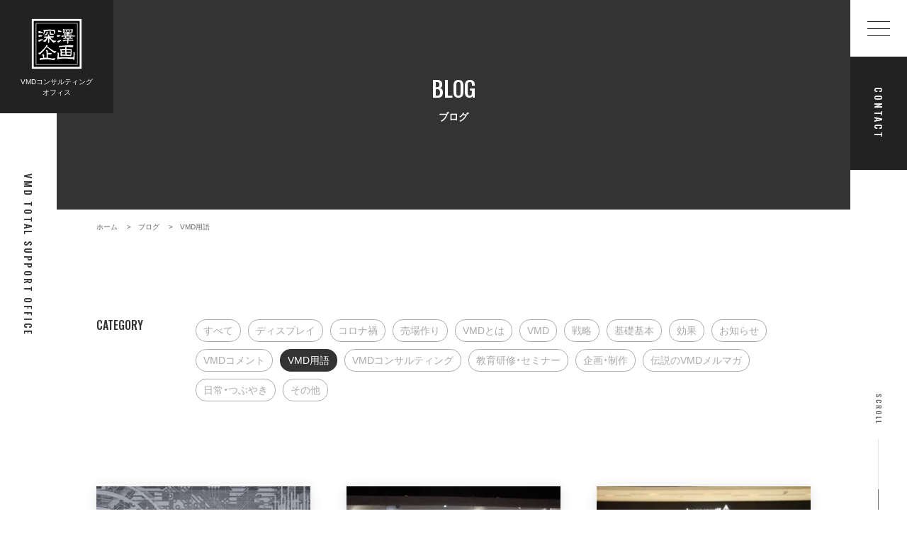

--- FILE ---
content_type: text/html; charset=UTF-8
request_url: https://www.fukasawakikaku.net/category/glossary/
body_size: 8665
content:
<!DOCTYPE html>
<html lang="ja">
<head>
      <!-- Global site tag (gtag.js) - Google Analytics -->
    <script async src="https://www.googletagmanager.com/gtag/js?id=UA-23279636-2"></script>
    <script>
      window.dataLayer = window.dataLayer || [];
      function gtag(){dataLayer.push(arguments);}
      gtag('js', new Date());

      gtag('config', 'UA-23279636-2');
    </script>
    <meta charset="UTF-8">
  <meta name="viewport" content="width=device-width, initial-scale=1.0, user-scalable=yes">
  
  <meta name="thumbnail" content="https://www.fukasawakikaku.net/wp/wp-content/themes/vmd3/img/common/apple-touch-icon.png">
  <PageMap>
    <DataObject type="thumbnail">
      <Attribute name="src" value="https://www.fukasawakikaku.net/wp/wp-content/themes/vmd3/img/common/apple-touch-icon.png">
      <Attribute name="width" value="180">
      <Attribute name="height" value="180">
    </DataObject>
  </PageMap>
  <link rel="shortcut icon" href="https://www.fukasawakikaku.net/wp/wp-content/themes/vmd3/img/common/favicon.ico">
  <link rel="apple-touch-icon" sizes="180x180" href="https://www.fukasawakikaku.net/wp/wp-content/themes/vmd3/img/common/apple-touch-icon.png">
  <link rel="stylesheet" href="https://cdn.jsdelivr.net/npm/yakuhanjp@3.3.1/dist/css/yakuhanjp.min.css">
  <link rel="preconnect" href="https://fonts.gstatic.com">
  <link href="https://fonts.googleapis.com/css2?family=Oswald:wght@500&display=swap" rel="stylesheet">
  <meta name='robots' content='index, follow, max-image-preview:large, max-snippet:-1, max-video-preview:-1' />
	<style>img:is([sizes="auto" i], [sizes^="auto," i]) { contain-intrinsic-size: 3000px 1500px }</style>
	
	<!-- This site is optimized with the Yoast SEO plugin v24.7 - https://yoast.com/wordpress/plugins/seo/ -->
	<title>VMD用語 ｜VMDブログ｜ 深澤企画コンサルティングオフィス</title>
	<link rel="canonical" href="https://www.fukasawakikaku.net/category/glossary/" />
	<link rel="next" href="https://www.fukasawakikaku.net/category/glossary/page/2/" />
	<meta property="og:locale" content="ja_JP" />
	<meta property="og:type" content="article" />
	<meta property="og:title" content="VMD用語 ｜VMDブログ｜ 深澤企画コンサルティングオフィス" />
	<meta property="og:url" content="https://www.fukasawakikaku.net/category/glossary/" />
	<meta property="og:site_name" content="深澤企画コンサルティングオフィス" />
	<meta property="og:image" content="https://www.fukasawakikaku.net/wp/wp-content/uploads/2021/04/ogp.jpg" />
	<meta property="og:image:width" content="1200" />
	<meta property="og:image:height" content="630" />
	<meta property="og:image:type" content="image/jpeg" />
	<script type="application/ld+json" class="yoast-schema-graph">{"@context":"https://schema.org","@graph":[{"@type":"CollectionPage","@id":"https://www.fukasawakikaku.net/category/glossary/","url":"https://www.fukasawakikaku.net/category/glossary/","name":"VMD用語 ｜VMDブログ｜ 深澤企画コンサルティングオフィス","isPartOf":{"@id":"https://www.fukasawakikaku.net/#website"},"primaryImageOfPage":{"@id":"https://www.fukasawakikaku.net/category/glossary/#primaryimage"},"image":{"@id":"https://www.fukasawakikaku.net/category/glossary/#primaryimage"},"thumbnailUrl":"https://www.fukasawakikaku.net/wp/wp-content/uploads/2023/04/fd5b71d079de907583bb1cd8d5e3f982.jpg","breadcrumb":{"@id":"https://www.fukasawakikaku.net/category/glossary/#breadcrumb"},"inLanguage":"ja"},{"@type":"ImageObject","inLanguage":"ja","@id":"https://www.fukasawakikaku.net/category/glossary/#primaryimage","url":"https://www.fukasawakikaku.net/wp/wp-content/uploads/2023/04/fd5b71d079de907583bb1cd8d5e3f982.jpg","contentUrl":"https://www.fukasawakikaku.net/wp/wp-content/uploads/2023/04/fd5b71d079de907583bb1cd8d5e3f982.jpg","width":1210,"height":836},{"@type":"BreadcrumbList","@id":"https://www.fukasawakikaku.net/category/glossary/#breadcrumb","itemListElement":[{"@type":"ListItem","position":1,"name":"VMDの深澤企画","item":"https://www.fukasawakikaku.net/"},{"@type":"ListItem","position":2,"name":"ブログ","item":"https://www.fukasawakikaku.net/blog/"},{"@type":"ListItem","position":3,"name":"VMD用語"}]},{"@type":"WebSite","@id":"https://www.fukasawakikaku.net/#website","url":"https://www.fukasawakikaku.net/","name":"深澤企画コンサルティングオフィス","description":"深澤企画は売場作り・VMDに特化したリテール専門のコンサルティング会社です。売場開発・VMD構築・売場作りのセミナー等売上げ作りのご支援を行います。","publisher":{"@id":"https://www.fukasawakikaku.net/#organization"},"potentialAction":[{"@type":"SearchAction","target":{"@type":"EntryPoint","urlTemplate":"https://www.fukasawakikaku.net/?s={search_term_string}"},"query-input":{"@type":"PropertyValueSpecification","valueRequired":true,"valueName":"search_term_string"}}],"inLanguage":"ja"},{"@type":"Organization","@id":"https://www.fukasawakikaku.net/#organization","name":"深澤企画コンサルティングオフィス","url":"https://www.fukasawakikaku.net/","logo":{"@type":"ImageObject","inLanguage":"ja","@id":"https://www.fukasawakikaku.net/#/schema/logo/image/","url":"https://www.fukasawakikaku.net/wp/wp-content/uploads/2021/07/logo.png","contentUrl":"https://www.fukasawakikaku.net/wp/wp-content/uploads/2021/07/logo.png","width":247,"height":257,"caption":"深澤企画コンサルティングオフィス"},"image":{"@id":"https://www.fukasawakikaku.net/#/schema/logo/image/"},"sameAs":["https://www.facebook.com/vmdfukasawa","https://x.com/vmdfukafuka7","https://www.instagram.com/vmdfukasawakikaku/"]}]}</script>
	<!-- / Yoast SEO plugin. -->


<link rel='dns-prefetch' href='//ajax.googleapis.com' />
<link rel='dns-prefetch' href='//cdn.jsdelivr.net' />
<link rel="alternate" type="application/rss+xml" title="深澤企画コンサルティングオフィス &raquo; VMD用語 カテゴリーのフィード" href="https://www.fukasawakikaku.net/category/glossary/feed/" />
<link rel='stylesheet' id='normalize-css' href='https://www.fukasawakikaku.net/wp/wp-content/themes/vmd3/css/normalize.css?ver=8.0.1' type='text/css' media='all' />
<link rel='stylesheet' id='themeStyle-css' href='https://www.fukasawakikaku.net/wp/wp-content/themes/vmd3/style.css?ver=1743394887' type='text/css' media='all' />
<link rel='stylesheet' id='sbi_styles-css' href='https://www.fukasawakikaku.net/wp/wp-content/plugins/instagram-feed/css/sbi-styles.min.css?ver=6.8.0' type='text/css' media='all' />
<link rel='stylesheet' id='wp-block-library-css' href='https://www.fukasawakikaku.net/wp/wp-includes/css/dist/block-library/style.min.css?ver=6.7.4' type='text/css' media='all' />
<style id='classic-theme-styles-inline-css' type='text/css'>
/*! This file is auto-generated */
.wp-block-button__link{color:#fff;background-color:#32373c;border-radius:9999px;box-shadow:none;text-decoration:none;padding:calc(.667em + 2px) calc(1.333em + 2px);font-size:1.125em}.wp-block-file__button{background:#32373c;color:#fff;text-decoration:none}
</style>
<style id='global-styles-inline-css' type='text/css'>
:root{--wp--preset--aspect-ratio--square: 1;--wp--preset--aspect-ratio--4-3: 4/3;--wp--preset--aspect-ratio--3-4: 3/4;--wp--preset--aspect-ratio--3-2: 3/2;--wp--preset--aspect-ratio--2-3: 2/3;--wp--preset--aspect-ratio--16-9: 16/9;--wp--preset--aspect-ratio--9-16: 9/16;--wp--preset--color--black: #000000;--wp--preset--color--cyan-bluish-gray: #abb8c3;--wp--preset--color--white: #ffffff;--wp--preset--color--pale-pink: #f78da7;--wp--preset--color--vivid-red: #cf2e2e;--wp--preset--color--luminous-vivid-orange: #ff6900;--wp--preset--color--luminous-vivid-amber: #fcb900;--wp--preset--color--light-green-cyan: #7bdcb5;--wp--preset--color--vivid-green-cyan: #00d084;--wp--preset--color--pale-cyan-blue: #8ed1fc;--wp--preset--color--vivid-cyan-blue: #0693e3;--wp--preset--color--vivid-purple: #9b51e0;--wp--preset--gradient--vivid-cyan-blue-to-vivid-purple: linear-gradient(135deg,rgba(6,147,227,1) 0%,rgb(155,81,224) 100%);--wp--preset--gradient--light-green-cyan-to-vivid-green-cyan: linear-gradient(135deg,rgb(122,220,180) 0%,rgb(0,208,130) 100%);--wp--preset--gradient--luminous-vivid-amber-to-luminous-vivid-orange: linear-gradient(135deg,rgba(252,185,0,1) 0%,rgba(255,105,0,1) 100%);--wp--preset--gradient--luminous-vivid-orange-to-vivid-red: linear-gradient(135deg,rgba(255,105,0,1) 0%,rgb(207,46,46) 100%);--wp--preset--gradient--very-light-gray-to-cyan-bluish-gray: linear-gradient(135deg,rgb(238,238,238) 0%,rgb(169,184,195) 100%);--wp--preset--gradient--cool-to-warm-spectrum: linear-gradient(135deg,rgb(74,234,220) 0%,rgb(151,120,209) 20%,rgb(207,42,186) 40%,rgb(238,44,130) 60%,rgb(251,105,98) 80%,rgb(254,248,76) 100%);--wp--preset--gradient--blush-light-purple: linear-gradient(135deg,rgb(255,206,236) 0%,rgb(152,150,240) 100%);--wp--preset--gradient--blush-bordeaux: linear-gradient(135deg,rgb(254,205,165) 0%,rgb(254,45,45) 50%,rgb(107,0,62) 100%);--wp--preset--gradient--luminous-dusk: linear-gradient(135deg,rgb(255,203,112) 0%,rgb(199,81,192) 50%,rgb(65,88,208) 100%);--wp--preset--gradient--pale-ocean: linear-gradient(135deg,rgb(255,245,203) 0%,rgb(182,227,212) 50%,rgb(51,167,181) 100%);--wp--preset--gradient--electric-grass: linear-gradient(135deg,rgb(202,248,128) 0%,rgb(113,206,126) 100%);--wp--preset--gradient--midnight: linear-gradient(135deg,rgb(2,3,129) 0%,rgb(40,116,252) 100%);--wp--preset--font-size--small: 13px;--wp--preset--font-size--medium: 20px;--wp--preset--font-size--large: 36px;--wp--preset--font-size--x-large: 42px;--wp--preset--spacing--20: 0.44rem;--wp--preset--spacing--30: 0.67rem;--wp--preset--spacing--40: 1rem;--wp--preset--spacing--50: 1.5rem;--wp--preset--spacing--60: 2.25rem;--wp--preset--spacing--70: 3.38rem;--wp--preset--spacing--80: 5.06rem;--wp--preset--shadow--natural: 6px 6px 9px rgba(0, 0, 0, 0.2);--wp--preset--shadow--deep: 12px 12px 50px rgba(0, 0, 0, 0.4);--wp--preset--shadow--sharp: 6px 6px 0px rgba(0, 0, 0, 0.2);--wp--preset--shadow--outlined: 6px 6px 0px -3px rgba(255, 255, 255, 1), 6px 6px rgba(0, 0, 0, 1);--wp--preset--shadow--crisp: 6px 6px 0px rgba(0, 0, 0, 1);}:where(.is-layout-flex){gap: 0.5em;}:where(.is-layout-grid){gap: 0.5em;}body .is-layout-flex{display: flex;}.is-layout-flex{flex-wrap: wrap;align-items: center;}.is-layout-flex > :is(*, div){margin: 0;}body .is-layout-grid{display: grid;}.is-layout-grid > :is(*, div){margin: 0;}:where(.wp-block-columns.is-layout-flex){gap: 2em;}:where(.wp-block-columns.is-layout-grid){gap: 2em;}:where(.wp-block-post-template.is-layout-flex){gap: 1.25em;}:where(.wp-block-post-template.is-layout-grid){gap: 1.25em;}.has-black-color{color: var(--wp--preset--color--black) !important;}.has-cyan-bluish-gray-color{color: var(--wp--preset--color--cyan-bluish-gray) !important;}.has-white-color{color: var(--wp--preset--color--white) !important;}.has-pale-pink-color{color: var(--wp--preset--color--pale-pink) !important;}.has-vivid-red-color{color: var(--wp--preset--color--vivid-red) !important;}.has-luminous-vivid-orange-color{color: var(--wp--preset--color--luminous-vivid-orange) !important;}.has-luminous-vivid-amber-color{color: var(--wp--preset--color--luminous-vivid-amber) !important;}.has-light-green-cyan-color{color: var(--wp--preset--color--light-green-cyan) !important;}.has-vivid-green-cyan-color{color: var(--wp--preset--color--vivid-green-cyan) !important;}.has-pale-cyan-blue-color{color: var(--wp--preset--color--pale-cyan-blue) !important;}.has-vivid-cyan-blue-color{color: var(--wp--preset--color--vivid-cyan-blue) !important;}.has-vivid-purple-color{color: var(--wp--preset--color--vivid-purple) !important;}.has-black-background-color{background-color: var(--wp--preset--color--black) !important;}.has-cyan-bluish-gray-background-color{background-color: var(--wp--preset--color--cyan-bluish-gray) !important;}.has-white-background-color{background-color: var(--wp--preset--color--white) !important;}.has-pale-pink-background-color{background-color: var(--wp--preset--color--pale-pink) !important;}.has-vivid-red-background-color{background-color: var(--wp--preset--color--vivid-red) !important;}.has-luminous-vivid-orange-background-color{background-color: var(--wp--preset--color--luminous-vivid-orange) !important;}.has-luminous-vivid-amber-background-color{background-color: var(--wp--preset--color--luminous-vivid-amber) !important;}.has-light-green-cyan-background-color{background-color: var(--wp--preset--color--light-green-cyan) !important;}.has-vivid-green-cyan-background-color{background-color: var(--wp--preset--color--vivid-green-cyan) !important;}.has-pale-cyan-blue-background-color{background-color: var(--wp--preset--color--pale-cyan-blue) !important;}.has-vivid-cyan-blue-background-color{background-color: var(--wp--preset--color--vivid-cyan-blue) !important;}.has-vivid-purple-background-color{background-color: var(--wp--preset--color--vivid-purple) !important;}.has-black-border-color{border-color: var(--wp--preset--color--black) !important;}.has-cyan-bluish-gray-border-color{border-color: var(--wp--preset--color--cyan-bluish-gray) !important;}.has-white-border-color{border-color: var(--wp--preset--color--white) !important;}.has-pale-pink-border-color{border-color: var(--wp--preset--color--pale-pink) !important;}.has-vivid-red-border-color{border-color: var(--wp--preset--color--vivid-red) !important;}.has-luminous-vivid-orange-border-color{border-color: var(--wp--preset--color--luminous-vivid-orange) !important;}.has-luminous-vivid-amber-border-color{border-color: var(--wp--preset--color--luminous-vivid-amber) !important;}.has-light-green-cyan-border-color{border-color: var(--wp--preset--color--light-green-cyan) !important;}.has-vivid-green-cyan-border-color{border-color: var(--wp--preset--color--vivid-green-cyan) !important;}.has-pale-cyan-blue-border-color{border-color: var(--wp--preset--color--pale-cyan-blue) !important;}.has-vivid-cyan-blue-border-color{border-color: var(--wp--preset--color--vivid-cyan-blue) !important;}.has-vivid-purple-border-color{border-color: var(--wp--preset--color--vivid-purple) !important;}.has-vivid-cyan-blue-to-vivid-purple-gradient-background{background: var(--wp--preset--gradient--vivid-cyan-blue-to-vivid-purple) !important;}.has-light-green-cyan-to-vivid-green-cyan-gradient-background{background: var(--wp--preset--gradient--light-green-cyan-to-vivid-green-cyan) !important;}.has-luminous-vivid-amber-to-luminous-vivid-orange-gradient-background{background: var(--wp--preset--gradient--luminous-vivid-amber-to-luminous-vivid-orange) !important;}.has-luminous-vivid-orange-to-vivid-red-gradient-background{background: var(--wp--preset--gradient--luminous-vivid-orange-to-vivid-red) !important;}.has-very-light-gray-to-cyan-bluish-gray-gradient-background{background: var(--wp--preset--gradient--very-light-gray-to-cyan-bluish-gray) !important;}.has-cool-to-warm-spectrum-gradient-background{background: var(--wp--preset--gradient--cool-to-warm-spectrum) !important;}.has-blush-light-purple-gradient-background{background: var(--wp--preset--gradient--blush-light-purple) !important;}.has-blush-bordeaux-gradient-background{background: var(--wp--preset--gradient--blush-bordeaux) !important;}.has-luminous-dusk-gradient-background{background: var(--wp--preset--gradient--luminous-dusk) !important;}.has-pale-ocean-gradient-background{background: var(--wp--preset--gradient--pale-ocean) !important;}.has-electric-grass-gradient-background{background: var(--wp--preset--gradient--electric-grass) !important;}.has-midnight-gradient-background{background: var(--wp--preset--gradient--midnight) !important;}.has-small-font-size{font-size: var(--wp--preset--font-size--small) !important;}.has-medium-font-size{font-size: var(--wp--preset--font-size--medium) !important;}.has-large-font-size{font-size: var(--wp--preset--font-size--large) !important;}.has-x-large-font-size{font-size: var(--wp--preset--font-size--x-large) !important;}
:where(.wp-block-post-template.is-layout-flex){gap: 1.25em;}:where(.wp-block-post-template.is-layout-grid){gap: 1.25em;}
:where(.wp-block-columns.is-layout-flex){gap: 2em;}:where(.wp-block-columns.is-layout-grid){gap: 2em;}
:root :where(.wp-block-pullquote){font-size: 1.5em;line-height: 1.6;}
</style>
<link rel='stylesheet' id='contact-form-7-css' href='https://www.fukasawakikaku.net/wp/wp-content/plugins/contact-form-7/includes/css/styles.css?ver=6.0.5' type='text/css' media='all' />
<link rel="EditURI" type="application/rsd+xml" title="RSD" href="https://www.fukasawakikaku.net/wp/xmlrpc.php?rsd" />
<link rel="icon" href="https://www.fukasawakikaku.net/wp/wp-content/uploads/2021/04/cropped-site-icon-32x32.png" sizes="32x32" />
<link rel="icon" href="https://www.fukasawakikaku.net/wp/wp-content/uploads/2021/04/cropped-site-icon-192x192.png" sizes="192x192" />
<link rel="apple-touch-icon" href="https://www.fukasawakikaku.net/wp/wp-content/uploads/2021/04/cropped-site-icon-180x180.png" />
<meta name="msapplication-TileImage" content="https://www.fukasawakikaku.net/wp/wp-content/uploads/2021/04/cropped-site-icon-270x270.png" />
  <noscript>
    <style>
      .g-l {
        display: none;
      }
      .e {
        opacity: 1;
      }
    </style>
  </noscript>
</head>
<body class="archive category category-glossary category-8">


<div id="g-l" class="g-l">
  <div class="g-l_i"></div>
  <div class="g-l_l"><img src="https://www.fukasawakikaku.net/wp/wp-content/themes/vmd3/img/common/loading.png" alt="" width="134" height="116"></div>
</div>

<header class="g-header">
  <h1 class="g-header_t"><a href="https://www.fukasawakikaku.net/"><span class="g-header_t_i"><img src="https://www.fukasawakikaku.net/wp/wp-content/themes/vmd3/img/common/logo.svg" alt="深澤企画" width="72" height="72"></span><span class="g-header_t_t">VMDコンサルティング<br class="pc">オフィス</span></a></h1>
  <div class="g-header_b menuToggle"><div class="g-header_b_b"><span></span></div></div>
  <div class="g-header_c"><a href="https://www.fukasawakikaku.net/contact/" class="oswald">CONTACT</a></div>
  <div class="g-header_p oswald">VMD TOTAL SUPPORT OFFICE</div>
  <div class="g-header_ex oswald">SCROLL<span class="g-header_ex_bar"></span></div>
</header>
<nav class="g-nav">
  <div class="g-nav_w">
    <div class="g-nav_i">
      <div class="g-nav_c">
        <div class="g-nav_m">
          <ul class="g-nav_m_l">
            <li><a href="https://www.fukasawakikaku.net/vmd/"><span class="g-nav_m_en oswald">WHAT IS VMD</span><span class="g-nav_m_ja">VMDとは</span></a></li>
            <li><a href="https://www.fukasawakikaku.net/howto/"><span class="g-nav_m_en oswald">INTRODUCTION</span><span class="g-nav_m_ja">売り場作りでやるべきこと</span></a></li>
            <li><a href="https://www.fukasawakikaku.net/consulting/"><span class="g-nav_m_en oswald">VMD CONSULTING</span><span class="g-nav_m_ja">VMDコンサルティング</span></a></li>
            <li><a href="https://www.fukasawakikaku.net/clinic/"><span class="g-nav_m_en oswald">TRAINING</span><span class="g-nav_m_ja">教育研修・セミナー</span></a></li>
            <li><a href="https://www.fukasawakikaku.net/produce/"><span class="g-nav_m_en oswald">PRODUCE</span><span class="g-nav_m_ja">企画・制作</span></a></li>
            <li><a href="https://www.fukasawakikaku.net/works/"><span class="g-nav_m_en oswald">WORKS</span><span class="g-nav_m_ja">信頼の実績</span></a></li>
          </ul>
        </div>
        <div class="g-nav_s">
          <ul class="g-nav_s_l">
            <li><a href="https://www.fukasawakikaku.net/">ホーム</a></li>
            <li><a href="https://www.fukasawakikaku.net/about/">深澤企画について</a></li>
            <li><a href="https://www.fukasawakikaku.net/blog/">ブログ</a></li>
            <li><a href="https://www.fukasawakikaku.net/contact/">お問い合わせ</a></li>
            <li><a href="https://www.fukasawakikaku.net/privacy/">プライバシーポリシー</a></li>
          </ul>
          <ul class="g-nav_s_sns">
            <li><a href="https://www.facebook.com/vmdfukasawa" target="_blank"><img src="https://www.fukasawakikaku.net/wp/wp-content/themes/vmd3/img/common/ico_fb-b.png" width="24" height="24" alt="facebook"></a></li>
            <li><a href="https://www.instagram.com/vmdfukasawakikaku" target="_blank"><img src="https://www.fukasawakikaku.net/wp/wp-content/themes/vmd3/img/common/ico_ig-b.png" width="24" height="24" alt="instagram"></a></li>
          </ul>
        </div>
      </div>
    </div>
  </div>
</nav>

<main class="g-contents">

<div class="m-pageTtl">
  <div class="m-pageTtl_i">
    <p class="m-pageTtl_en oswald">BLOG</p>
    <h1 class="m-pageTtl_ja">ブログ</h1>
  </div>
</div>

<div class="m-breadcrumb">
  <div class="m-breadcrumb_i">
    <ol>
  <li><a href="https://www.fukasawakikaku.net/"><span>ホーム</span></a></li>
  <li><a href="https://www.fukasawakikaku.net/blog/"><span>ブログ</span></a></li>
<li><span>VMD用語</span></li>
</ol>

  </div>
</div>



<div class="blogCatList e e-fade">
  <div class="blogCatList_i">
    <h2 class="blogCatList_ttl oswald">CATEGORY</h2>
    <ul class="blogCatList_list">
      <li><a href="https://www.fukasawakikaku.net/blog/">すべて</a></li>
          <li><a href="https://www.fukasawakikaku.net/category/vmd/disply/">ディスプレイ</a></li>
          <li><a href="https://www.fukasawakikaku.net/category/vmd/covid/">コロナ禍</a></li>
          <li><a href="https://www.fukasawakikaku.net/category/%e5%a3%b2%e5%a0%b4%e4%bd%9c%e3%82%8a/">売場作り</a></li>
          <li><a href="https://www.fukasawakikaku.net/category/vmd-md/">VMDとは</a></li>
          <li><a href="https://www.fukasawakikaku.net/category/vmd/">VMD</a></li>
          <li><a href="https://www.fukasawakikaku.net/category/vmd/str/">戦略</a></li>
          <li><a href="https://www.fukasawakikaku.net/category/vmd/base/">基礎基本</a></li>
          <li><a href="https://www.fukasawakikaku.net/category/vmd/ate/">効果</a></li>
          <li><a href="https://www.fukasawakikaku.net/category/news/">お知らせ</a></li>
          <li><a href="https://www.fukasawakikaku.net/category/comment/">VMDコメント</a></li>
          <li><a href="https://www.fukasawakikaku.net/category/glossary/" class="current">VMD用語</a></li>
          <li><a href="https://www.fukasawakikaku.net/category/consulting/">VMDコンサルティング</a></li>
          <li><a href="https://www.fukasawakikaku.net/category/clinic/">教育研修・セミナー</a></li>
          <li><a href="https://www.fukasawakikaku.net/category/produce/">企画・制作</a></li>
          <li><a href="https://www.fukasawakikaku.net/category/magazine/">伝説のVMDメルマガ</a></li>
          <li><a href="https://www.fukasawakikaku.net/category/diary/">日常・つぶやき</a></li>
          <li><a href="https://www.fukasawakikaku.net/category/others/">その他</a></li>
        </ul>
  </div>
</div>


<div class="sec sec_w">
  <div class="sec_i">
          <ul class="blogList">
                  <li class="blogList_item e e-fade">
  <a href="https://www.fukasawakikaku.net/3142/" rel="bookmark">
    <div class="blogList_img">
      <div class="blogList_img_img"><img data-src="https://www.fukasawakikaku.net/wp/wp-content/uploads/2023/04/fd5b71d079de907583bb1cd8d5e3f982-324x216.jpg" alt="ChatGPTの答えるVMDとMDの違いとは？" width="324" height="216" loading="lazy"></div>
      <div class="blogList_img_cat">VMDとは</div>
    </div>
    <div class="blogList_cont">
      <div class="blogList_date"><time datetime="2023-04-19">2023.04.19</time></div>
      <h3 class="blogList_ttl">ChatGPTの答えるVMDとMDの違いとは？</h3>
    </div>
  </a>
</li>                  <li class="blogList_item e e-fade">
  <a href="https://www.fukasawakikaku.net/298/" rel="bookmark">
    <div class="blogList_img">
      <div class="blogList_img_img"><img data-src="https://www.fukasawakikaku.net/wp/wp-content/uploads/2021/05/R0013091-324x216.jpg" alt="VMD用語　ＶＰ(ヴィジュアルプレゼンテーション）とは？" width="324" height="216" loading="lazy"></div>
      <div class="blogList_img_cat">VMD用語</div>
    </div>
    <div class="blogList_cont">
      <div class="blogList_date"><time datetime="2022-06-15">2022.06.15</time></div>
      <h3 class="blogList_ttl">VMD用語　ＶＰ(ヴィジュアルプレゼンテーション）とは？</h3>
    </div>
  </a>
</li>                  <li class="blogList_item e e-fade">
  <a href="https://www.fukasawakikaku.net/375/" rel="bookmark">
    <div class="blogList_img">
      <div class="blogList_img_img"><img data-src="https://www.fukasawakikaku.net/wp/wp-content/uploads/2021/05/DSC00811-324x216.jpg" alt="VMD用語　ＶＭＤ （ヴィジュアルマーチャンダイジング）とは？　" width="324" height="216" loading="lazy"></div>
      <div class="blogList_img_cat">VMD用語</div>
    </div>
    <div class="blogList_cont">
      <div class="blogList_date"><time datetime="2022-06-15">2022.06.15</time></div>
      <h3 class="blogList_ttl">VMD用語　ＶＭＤ （ヴィジュアルマーチャンダイジング）とは？　</h3>
    </div>
  </a>
</li>                  <li class="blogList_item e e-fade">
  <a href="https://www.fukasawakikaku.net/2641/" rel="bookmark">
    <div class="blogList_img">
      <div class="blogList_img_img"><img data-src="https://www.fukasawakikaku.net/wp/wp-content/uploads/2022/03/1fe6d443900e613d66067a404fa6980d-324x216.jpg" alt="損得勘定と感情の損得" width="324" height="216" loading="lazy"></div>
      <div class="blogList_img_cat">VMDコメント</div>
    </div>
    <div class="blogList_cont">
      <div class="blogList_date"><time datetime="2022-03-25">2022.03.25</time></div>
      <h3 class="blogList_ttl">損得勘定と感情の損得</h3>
    </div>
  </a>
</li>                  <li class="blogList_item e e-fade">
  <a href="https://www.fukasawakikaku.net/2052/" rel="bookmark">
    <div class="blogList_img">
      <div class="blogList_img_img"><img data-src="https://www.fukasawakikaku.net/wp/wp-content/uploads/2021/06/ac9705c1cd6c6c1f8f2e5b2d56088c06-324x216.jpg" alt="予期せぬ出会いと店頭価値" width="324" height="216" loading="lazy"></div>
      <div class="blogList_img_cat">VMD</div>
    </div>
    <div class="blogList_cont">
      <div class="blogList_date"><time datetime="2021-06-28">2021.06.28</time></div>
      <h3 class="blogList_ttl">予期せぬ出会いと店頭価値</h3>
    </div>
  </a>
</li>                  <li class="blogList_item e e-fade">
  <a href="https://www.fukasawakikaku.net/319/" rel="bookmark">
    <div class="blogList_img">
      <div class="blogList_img_img"><img data-src="https://www.fukasawakikaku.net/wp/wp-content/uploads/2013/11/IMG_3530-324x216.jpg" alt="深澤流VMD用語　〜ＩＰ（アイテムプレゼンテーション）〜" width="324" height="216" loading="lazy"></div>
      <div class="blogList_img_cat">VMD用語</div>
    </div>
    <div class="blogList_cont">
      <div class="blogList_date"><time datetime="2021-05-30">2021.05.30</time></div>
      <h3 class="blogList_ttl">深澤流VMD用語　〜ＩＰ（アイテムプレゼンテーション）〜</h3>
    </div>
  </a>
</li>                  <li class="blogList_item e e-fade">
  <a href="https://www.fukasawakikaku.net/1298/" rel="bookmark">
    <div class="blogList_img">
      <div class="blogList_img_img"><img data-src="https://www.fukasawakikaku.net/wp/wp-content/uploads/2021/02/IMG_0765-1-1080x992-1-324x216.jpg" alt="2021年3月号　販促会議に寄稿致しました" width="324" height="216" loading="lazy"></div>
      <div class="blogList_img_cat">お知らせ</div>
    </div>
    <div class="blogList_cont">
      <div class="blogList_date"><time datetime="2021-02-01">2021.02.01</time></div>
      <h3 class="blogList_ttl">2021年3月号　販促会議に寄稿致しました</h3>
    </div>
  </a>
</li>                  <li class="blogList_item e e-fade">
  <a href="https://www.fukasawakikaku.net/1289/" rel="bookmark">
    <div class="blogList_img">
      <div class="blogList_img_img"><img data-src="https://www.fukasawakikaku.net/wp/wp-content/uploads/2021/05/22226b834b0a0f54b7967a813c4b96ef-324x216.jpg" alt="VMDのコツ　売り方がわからなくなったら" width="324" height="216" loading="lazy"></div>
      <div class="blogList_img_cat">VMDコンサルティング</div>
    </div>
    <div class="blogList_cont">
      <div class="blogList_date"><time datetime="2020-12-17">2020.12.17</time></div>
      <h3 class="blogList_ttl">VMDのコツ　売り方がわからなくなったら</h3>
    </div>
  </a>
</li>                  <li class="blogList_item e e-fade">
  <a href="https://www.fukasawakikaku.net/1283/" rel="bookmark">
    <div class="blogList_img">
      <div class="blogList_img_img"><img data-src="https://www.fukasawakikaku.net/wp/wp-content/uploads/2021/05/22226b834b0a0f54b7967a813c4b96ef-324x216.jpg" alt="VMDで使える基礎用語　〜OTS〜  目にする機会" width="324" height="216" loading="lazy"></div>
      <div class="blogList_img_cat">VMD用語</div>
    </div>
    <div class="blogList_cont">
      <div class="blogList_date"><time datetime="2020-11-30">2020.11.30</time></div>
      <h3 class="blogList_ttl">VMDで使える基礎用語　〜OTS〜  目にする機会</h3>
    </div>
  </a>
</li>                  <li class="blogList_item e e-fade">
  <a href="https://www.fukasawakikaku.net/1279/" rel="bookmark">
    <div class="blogList_img">
      <div class="blogList_img_img"><img data-src="https://www.fukasawakikaku.net/wp/wp-content/uploads/2021/05/22226b834b0a0f54b7967a813c4b96ef-324x216.jpg" alt="VMDで使える基礎用語　ショールーミングとウェブルーミング" width="324" height="216" loading="lazy"></div>
      <div class="blogList_img_cat">VMD用語</div>
    </div>
    <div class="blogList_cont">
      <div class="blogList_date"><time datetime="2020-11-27">2020.11.27</time></div>
      <h3 class="blogList_ttl">VMDで使える基礎用語　ショールーミングとウェブルーミング</h3>
    </div>
  </a>
</li>                  <li class="blogList_item e e-fade">
  <a href="https://www.fukasawakikaku.net/1276/" rel="bookmark">
    <div class="blogList_img">
      <div class="blogList_img_img"><img data-src="https://www.fukasawakikaku.net/wp/wp-content/uploads/2021/05/22226b834b0a0f54b7967a813c4b96ef-324x216.jpg" alt="VMDで使える基礎用語　　サティスファイサーとマキシマイザー" width="324" height="216" loading="lazy"></div>
      <div class="blogList_img_cat">VMD用語</div>
    </div>
    <div class="blogList_cont">
      <div class="blogList_date"><time datetime="2020-11-16">2020.11.16</time></div>
      <h3 class="blogList_ttl">VMDで使える基礎用語　　サティスファイサーとマキシマイザー</h3>
    </div>
  </a>
</li>                  <li class="blogList_item e e-fade">
  <a href="https://www.fukasawakikaku.net/1267/" rel="bookmark">
    <div class="blogList_img">
      <div class="blogList_img_img"><img data-src="https://www.fukasawakikaku.net/wp/wp-content/uploads/2021/02/b686a5265b47b13a4c10da61a24ae2aa-324x216.jpg" alt="コロナ禍のVMD 新しいSHOP様式について" width="324" height="216" loading="lazy"></div>
      <div class="blogList_img_cat">VMDコンサルティング</div>
    </div>
    <div class="blogList_cont">
      <div class="blogList_date"><time datetime="2020-10-29">2020.10.29</time></div>
      <h3 class="blogList_ttl">コロナ禍のVMD 新しいSHOP様式について</h3>
    </div>
  </a>
</li>              </ul>
      </div>
</div>


<div class="pagination e e-fade">
  <div class='wp-pagenavi' role='navigation'>
<span class='pages'>/4</span><span aria-current='page' class='current'>1</span><a class="page larger" title="ページ 2" href="https://www.fukasawakikaku.net/category/glossary/page/2/">2</a><a class="page larger" title="ページ 3" href="https://www.fukasawakikaku.net/category/glossary/page/3/">3</a><a class="page larger" title="ページ 4" href="https://www.fukasawakikaku.net/category/glossary/page/4/">4</a><a class="nextpostslink" rel="next" aria-label="次のページ" href="https://www.fukasawakikaku.net/category/glossary/page/2/">»</a>
</div></div>


<div class="m-pageLink e e-fade">
  <div class="m-pageLink_i">
    <ul class="m-pageLink_l">
      <li class="m-pageLink_item m-pageLink_item-howto"><a href="https://www.fukasawakikaku.net/howto/">
          <span class="m-pageLink_cont">
            <span class="m-pageLink_txt">機能する売り場へ</span>
            <span class="m-pageLink_ttl">売り場作りでやるべきこと</span>
          </span>
        </a></li>
      <li class="m-pageLink_item m-pageLink_item-works"><a href="https://www.fukasawakikaku.net/works/">
          <span class="m-pageLink_cont">
            <span class="m-pageLink_txt">実績を見たい</span>
            <span class="m-pageLink_ttl">信頼の実績</span>
          </span>
        </a></li>
      <li class="m-pageLink_item m-pageLink_item-about"><a href="https://www.fukasawakikaku.net/about/">
          <span class="m-pageLink_cont">
            <span class="m-pageLink_txt">プロフィール</span>
            <span class="m-pageLink_ttl">深澤企画について</span>
          </span>
        </a></li>
    </ul>
  </div>
</div>


</main>


<aside class="g-contact">
  <div class="g-contact_i">
    <a href="https://www.fukasawakikaku.net/contact/" class="g-contact_b e e-fade">
      <span class="g-contact_c">
        <span class="g-contact_c_en oswald">CONTACT</span>
        <span class="g-contact_c_ja">
          <span class="g-contact_c_ja_m">売り場作りに関するご相談・お問い合わせ窓口</span>
          <span class="g-contact_c_ja_s">リモートでのご相談予約も承っております</span>
        </span>
      </span>
    </a>
  </div>
</aside>

<footer class="g-footer">

  <div class="g-footer_a">
    <div class="g-footer_a_i">
      <p class="g-footer_a_ttl oswald">VMD TOTAL<br class="sp"> SUPPORT OFFICE</p>
      <h3 class="g-footer_a_name">株式会社 深澤企画<br>VMDコンサルティングオフィス</h3>
      <p class="g-footer_a_logo"><img src="https://www.fukasawakikaku.net/wp/wp-content/themes/vmd3/img/common/logo.svg" alt="深澤企画" width="72" height="72"></p>
      <p class="g-footer_a_txt1 oswald">Visual Merchandising</p>
      <p class="g-footer_a_txt2 oswald">Merchandising Planning, Store Planning &amp; Visual Presentation</p>
      <ul class="g-footer_a_sns">
        <li><a href="https://www.facebook.com/vmdfukasawa" target="_blank"><img src="https://www.fukasawakikaku.net/wp/wp-content/themes/vmd3/img/common/ico_fb-w.png" alt="facebook" width="24" height="24"></a></li>
        <li><a href="https://www.instagram.com/vmdfukasawakikaku" target="_blank"><img src="https://www.fukasawakikaku.net/wp/wp-content/themes/vmd3/img/common/ico_ig-w.png" alt="instagram" width="24" height="24"></a></li>
      </ul>
    </div>
  </div>

  <div class="g-footer_n">
    <div class="g-footer_n_i">
      <div class="g-footer_n_c">
        <h4 class="g-footer_n_c_ttl oswald">WHAT IS VMD</h4>
        <ul class="g-footer_n_c_list">
          <li><a href="https://www.fukasawakikaku.net/vmd/">VMDとは</a><ul>
              <li><a href="https://www.fukasawakikaku.net/vmd/apparel/">アパレル・スポーツ</a></li>
              <li><a href="https://www.fukasawakikaku.net/vmd/cosmetics/">化粧品・コスメ</a></li>
              <li><a href="https://www.fukasawakikaku.net/vmd/food/">食品・スーパーマーケット</a></li>
              <li><a href="https://www.fukasawakikaku.net/vmd/homecenters/">雑貨店・ホームセンター</a></li>
              <li><a href="https://www.fukasawakikaku.net/vmd/nonretail/">小売店舗以外</a></li>
            </ul></li>
        </ul>
      </div>
      <div class="g-footer_n_c">
        <h4 class="g-footer_n_c_ttl oswald">INTRODUCTION</h4>
        <ul class="g-footer_n_c_list">
          <li><a href="https://www.fukasawakikaku.net/howto/">売り場作りでやるべきこと</a></li>
        </ul>
      </div>
      <div class="g-footer_n_c">
        <h4 class="g-footer_n_c_ttl oswald">SERVICE</h4>
        <ul class="g-footer_n_c_list">
          <li><a href="https://www.fukasawakikaku.net/consulting/">VMDコンサルティング</a></li>
          <li><a href="https://www.fukasawakikaku.net/clinic/">教育研修・セミナー</a></li>
          <li><a href="https://www.fukasawakikaku.net/produce/">企画・制作</a></li>
        </ul>
      </div>
      <div class="g-footer_n_c">
        <h4 class="g-footer_n_c_ttl oswald">WORKS</h4>
        <ul class="g-footer_n_c_list">
          <li><a href="https://www.fukasawakikaku.net/works/">信頼の実績</a></li>
        </ul>
      </div>
    </div>
    <div class="g-footer_n_sub">
      <ul class="g-footer_n_sub_list">
        <li><a href="https://www.fukasawakikaku.net/about/">深澤企画について</a></li>
        <li><a href="https://www.fukasawakikaku.net/blog/">ブログ</a></li>
        <li><a href="https://www.fukasawakikaku.net/contact/">お問い合わせ</a></li>
        <li><a href="https://www.fukasawakikaku.net/privacy/">プライバシーポリシー</a></li>
      </ul>
    </div>
  </div>

  <div class="g-footer_s">
    <div class="g-footer_s_i">
      <p class="g-footer_s_txt oswald">Copyright(C) Fukasawakikaku. All Rights Reserved.</p>
    </div>
  </div>

</footer>


<!-- Instagram Feed JS -->
<script type="text/javascript">
var sbiajaxurl = "https://www.fukasawakikaku.net/wp/wp-admin/admin-ajax.php";
</script>
<script type="text/javascript" src="https://ajax.googleapis.com/ajax/libs/jquery/3.5.1/jquery.min.js?ver=3.5.1" id="jquery-js"></script>
<script type="text/javascript" src="https://cdn.jsdelivr.net/gh/cferdinandi/smooth-scroll/dist/smooth-scroll.polyfills.min.js?ver=1.0" id="smooth-scroll-js"></script>
<script type="text/javascript" src="https://www.fukasawakikaku.net/wp/wp-content/themes/vmd3/js/common.js?ver=1743394887" id="commonjs-js"></script>
<script type="text/javascript" src="https://www.fukasawakikaku.net/wp/wp-includes/js/dist/hooks.min.js?ver=4d63a3d491d11ffd8ac6" id="wp-hooks-js"></script>
<script type="text/javascript" src="https://www.fukasawakikaku.net/wp/wp-includes/js/dist/i18n.min.js?ver=5e580eb46a90c2b997e6" id="wp-i18n-js"></script>
<script type="text/javascript" id="wp-i18n-js-after">
/* <![CDATA[ */
wp.i18n.setLocaleData( { 'text direction\u0004ltr': [ 'ltr' ] } );
/* ]]> */
</script>
<script type="text/javascript" src="https://www.fukasawakikaku.net/wp/wp-content/plugins/contact-form-7/includes/swv/js/index.js?ver=6.0.5" id="swv-js"></script>
<script type="text/javascript" id="contact-form-7-js-translations">
/* <![CDATA[ */
( function( domain, translations ) {
	var localeData = translations.locale_data[ domain ] || translations.locale_data.messages;
	localeData[""].domain = domain;
	wp.i18n.setLocaleData( localeData, domain );
} )( "contact-form-7", {"translation-revision-date":"2025-02-18 07:36:32+0000","generator":"GlotPress\/4.0.1","domain":"messages","locale_data":{"messages":{"":{"domain":"messages","plural-forms":"nplurals=1; plural=0;","lang":"ja_JP"},"This contact form is placed in the wrong place.":["\u3053\u306e\u30b3\u30f3\u30bf\u30af\u30c8\u30d5\u30a9\u30fc\u30e0\u306f\u9593\u9055\u3063\u305f\u4f4d\u7f6e\u306b\u7f6e\u304b\u308c\u3066\u3044\u307e\u3059\u3002"],"Error:":["\u30a8\u30e9\u30fc:"]}},"comment":{"reference":"includes\/js\/index.js"}} );
/* ]]> */
</script>
<script type="text/javascript" id="contact-form-7-js-before">
/* <![CDATA[ */
var wpcf7 = {
    "api": {
        "root": "https:\/\/www.fukasawakikaku.net\/wp-json\/",
        "namespace": "contact-form-7\/v1"
    }
};
/* ]]> */
</script>
<script type="text/javascript" src="https://www.fukasawakikaku.net/wp/wp-content/plugins/contact-form-7/includes/js/index.js?ver=6.0.5" id="contact-form-7-js"></script>
</body>
</html>


--- FILE ---
content_type: text/css
request_url: https://www.fukasawakikaku.net/wp/wp-content/themes/vmd3/style.css?ver=1743394887
body_size: 14255
content:
@charset "utf-8";
/*!
Theme Name: fk2025
Theme URI: https://www.fukasawakikaku.net/
Description: fukasawa kikaku.
Version: 2.0
Author: fukasawa kikaku
Author URI: https://www.fukasawakikaku.net/
Tags: fukasawakikaku
*/

/*

.g-xxxx グローバル要素
.m-xxxx 使い回すモジュール
.e-xxxx エフェクト

.aaa_bbb aaaの子要素
.aaa-bbb aaaを上書き

SP - 899px / PC 900px -
マージンは基本 ↑ 上向き

*/


/* ------------------------------------------------------------


common


------------------------------------------------------------ */

/* PC or SP
---------------------------------------- */

@media (max-width: 899px){
  .pc {
    display: none;
  }
}

@media (min-width: 900px){
  .sp {
    display: none;
  }

  a,
  button {
    transition: all 0.3s ease;
    backface-visibility: hidden;
  }

  a:hover,
  button:hover {
    cursor: pointer;
  }
}


/* font setting
---------------------------------------- */

.oswald {
  font-family: 'Oswald', sans-serif;
  font-weight: 500 !important;
}

html {
  font-size: 10px;
  line-height: 2;
  font-family: YakuHanJP, sans-serif, system-ui;
  -webkit-font-smoothing: antialiased;
  -moz-osx-font-smoothing: grayscale;
  word-wrap: break-word;
}


/* Basic Tags
---------------------------------------- */

*,
*::before,
*::after {
  box-sizing: border-box;
}

body {
  font-size: 1.4rem;
  color: #666;
  background: #fff;
  overflow-x: hidden;
}

a {
  color: #333;
}

img {
  max-width: 100%;
  height: auto;
  vertical-align: top;
}

ul {
  padding-left: 1.5em;
}

ol {
  padding-left: 2em;
}

table {
  width: 100%;
  border-collapse: collapse;
}

p, ol, ul, dl, figure, blockquote, pre,
h1, h2, h3, h4, h5, h6, table {
  margin: 20px auto 0;
}

@media (min-width: 900px){
  p, ol, ul, dl, figure, blockquote, pre,
  h1, h2, h3, h4, h5, h6, table {
    margin: 30px auto 0;
  }
}


/* ------------------------------------------------------------

e：エフェクト

------------------------------------------------------------ */

/* e-fade */
.e-fade {
  opacity: 0;
}
.e-v.e-fade {
  animation: fadeIn 1s ease-out forwards;
}
@keyframes fadeIn {
  0% {
    opacity: 0;
    transform: translateY( 30px );
  }

  100% {
    opacity: 1;
    transform: translateY( 0 );
  }
}


/* ------------------------------------------------------------

g-l：ローディング

------------------------------------------------------------ */

.g-l {
  position: fixed;
  width: 100%;
  height: 100%;
  top: 0;
  right: 0;
  overflow: hidden;
  z-index: 9999;
}

.g-l_i {
  position: absolute;
  top: 0;
  right: 0;
  width: 100%;
  height: 100%;
  background: #fff;
}

body.home .g-l_i {
  background: #222;
}

.g-l_l {
  display: none;
}

body.home .g-l_l {
  display: block;
  width: 0;
  height: 116px;
  position: absolute;
  top: 50%;
  left: 50%;
  transform: translate(-67px,-50%);
  overflow: hidden;
  white-space: nowrap;
  animation: loading_l 1s ease forwards;
}
@keyframes loading_l {
  0% {
    width: 0;
  }
  100% {
    width: 134px;
  }
}

.g-l_l img {
  max-width: none;
}

body.loaded .g-l_i {
  animation: loading_i 1s ease 1s forwards;
}
@keyframes loading_i {
  0% {
    width: 100%;
  }
  100% {
    width: 0;
  }
}

body.loaded .g-l {
  animation: loading_out 1s ease forwards;
}
body.home.loaded .g-l {
  animation: loading_out 1s ease 1s forwards;
}
@keyframes loading_out {
  0% {
    opacity: 1;
    width: 100%;
    transform: translate(0, 0);
  }
  99% {
    opacity: 0;
    width: 100%;
    transform: translate(0, 0);
  }
  100% {
    opacity: 0;
    width: 0;
    transform: translate(9999em, 0);
    display: none;
  }
}



/* ------------------------------------------------------------

g-header：ヘッダー

------------------------------------------------------------ */

.g-header_t {
  position: fixed;
  top: 0;
  left: 0;
  z-index: 100;
  margin: 0;
  width: 100%;
  height: 50px;
  background: #222;
  color: #fff;
  padding: 5px 10px;
  font-size: 1rem;
  line-height: 40px;
  font-weight: normal;
}

.g-header_t a {
  display: inline-flex;
  text-decoration: none;
  color: #fff;
}

.g-header_t_i {
  width: 40px;
}

.g-header_t_t {
  margin-left: 10px;
}

.g-header_b {
  position: fixed;
  top: 5px;
  right: 5px;
  margin: 0;
  width: 40px;
  height: 40px;
  padding: 10px 10px;
  z-index: 300;
}

.g-header_b:hover {
  cursor: pointer;
}

.g-header_b_b {
  width: 20px;
  height: 20px;
  position: relative;
}

.g-header_b_b span,
.g-header_b_b span::before,
.g-header_b_b span::after {
  content: '';
  display: block;
  width: 20px;
  height: 1px;
  background: #fff;
  position: absolute;
  left: 0;
  top: 0;
  transition: all .3s ease;
}

.g-header_b_b span {
  top: 10px;
}
.g-header_b_b span::before {
  transform: matrix(1,0,0,1,0,7);
}
.g-header_b_b span::after {
  transform: matrix(1,0,0,1,0,-7);
}

.g-header_c,
.g-header_p {
  display: none;
}

@media (min-width: 900px){
  .g-header_t {
    width: 160px;
    height: 160px;
    padding: 0;
  }

  .g-header_t a {
    display: block;
    width: 160px;
    height: 160px;
    text-align: center;
    padding: 26px 0 0;
    transition: background .3s ease;
  }

  .g-header_t a:hover {
    background: #333;
  }

  .g-header_t_i {
    display: block;
    width: 72px;
    margin: 0 auto;
  }

  .g-header_t_t {
    display: block;
    margin: 10px 0 0;
    line-height: 1.5;
  }

  .g-header_b {
    top: 0;
    right: 0;
    width: 80px;
    height: 80px;
    padding: 24px;
    background: #fff;
  }

  .g-header_b:hover .g-header_b_b {
    opacity: .6;
  }

  .g-header_b_b {
    width: 32px;
    height: 32px;
    transition: opacity .3s ease;
  }

  .g-header_b_b span,
  .g-header_b_b span::before,
  .g-header_b_b span::after {
    width: 32px;
    background: #222;
  }

  .g-header_b_b span {
    top: 16px;
  }
  .g-header_b_b span::before {
    transform: matrix(1,0,0,1,0,10);
  }
  .g-header_b_b span::after {
    transform: matrix(1,0,0,1,0,-10);
  }

  .g-header_c {
    display: block;
    position: fixed;
    top: 80px;
    right: -160px;
    margin: 0;
    width: 160px;
    height: 80px;
    z-index: 100;
    transform-origin: top left;
    transform: rotate(90deg);
  }

  .g-header_c a {
    display: block;
    width: 160px;
    height: 80px;
    font-size: 1.4rem;
    letter-spacing: .2em;
    line-height: 80px;
    color: #fff;
    background: #222;
    text-align: center;
    text-decoration: none;
    position: relative;
    transition: background .3s ease;
    overflow: hidden;
  }

  .g-header_c a:hover {
    background: #333;
  }

  .g-header_c a:hover::before{
    content: "";
    animation: shine .5s ease-out forwards;
    background-color: #fff;
    width: 140%;
    height: 100%;
    transform: skewX(45deg);
    top: 0;
    left: -160%;
    opacity: 0;
    position: absolute;
  }
  @keyframes shine{
    0% {
      left: -160%;
      opacity: 1;
    }
    100% {
      left: -20%;
      opacity: 0;
    }
  }

  .g-header_p {
    display: block;
    position: fixed;
    top: 0;
    left: 0;
    z-index: 99;
    width: 80px;
    height: 100%;
    writing-mode: vertical-lr;
    text-align: center;
    font-size: 1.4rem;
    letter-spacing: .2em;
    line-height: 80px;
    color: #333;
  }
}


/* menu open */
body.menuOpen .g-header_b_b span {
  background: transparent;
}
body.menuOpen .g-header_b_b span::before {
  animation: menuToggleBtn1 .3s ease both;
}
body.menuOpen .g-header_b_b span::after {
  animation: menuToggleBtn2 .3s ease both;
}
@keyframes menuToggleBtn1 {
  0% { transform: matrix(1,0,0,1,0,7); background: #fff; }
  50% { transform: matrix(1,0,0,1,0,0); }
  100% { transform: matrix(0.7071,0.7071,-0.7071,0.7071,0,0); background: #222; }
}
@keyframes menuToggleBtn2 {
  0% { transform: matrix(1,0,0,1,0,-7); background: #fff; }
  50% { transform: matrix(1,0,0,1,0,0); }
  100% { transform: matrix(0.7071,-0.7071,0.7071,0.7071,0,0); background: #222; }
}
@keyframes menuToggleBtn1-pc {
  0% { transform: matrix(1,0,0,1,0,10); background: #222; }
  50% { transform: matrix(1,0,0,1,0,0); }
  100% { transform: matrix(0.7071,0.7071,-0.7071,0.7071,0,0); }
}
@keyframes menuToggleBtn2-pc {
  0% { transform: matrix(1,0,0,1,0,-10); background: #222; }
  50% { transform: matrix(1,0,0,1,0,0); }
  100% { transform: matrix(0.7071,-0.7071,0.7071,0.7071,0,0); }
}
@media (min-width: 900px){
  body.menuOpen .g-header_b_b span::before {
    animation: menuToggleBtn1-pc .3s ease both;
  }
  body.menuOpen .g-header_b_b span::after {
    animation: menuToggleBtn2-pc .3s ease both;
  }
}


/* menu close */
body.menuClose .g-header_b_b span::before {
  animation: menuToggleBtn1-r .3s ease both;
}
body.menuClose .g-header_b_b span::after {
  animation: menuToggleBtn2-r .3s ease both;
}
@keyframes menuToggleBtn1-r {
  0% { transform: matrix(0.7071,0.7071,-0.7071,0.7071,0,0); background: #222; }
  50% { transform: matrix(1,0,0,1,0,0); }
  100% { transform: matrix(1,0,0,1,0,7); background: #fff; }
}
@keyframes menuToggleBtn2-r {
  0% { transform: matrix(0.7071,-0.7071,0.7071,0.7071,0,0); background: #222; }
  50% { transform: matrix(1,0,0,1,0,0); }
  100% { transform: matrix(1,0,0,1,0,-7); background: #fff; }
}
@keyframes menuToggleBtn1-r-pc {
  0% { transform: matrix(0.7071,0.7071,-0.7071,0.7071,0,0); }
  50% { transform: matrix(1,0,0,1,0,0); }
  100% { transform: matrix(1,0,0,1,0,10); }
}
@keyframes menuToggleBtn2-r-pc {
  0% { transform: matrix(0.7071,-0.7071,0.7071,0.7071,0,0); }
  50% { transform: matrix(1,0,0,1,0,0); }
  100% { transform: matrix(1,0,0,1,0,-10); }
}
@media (min-width: 900px){
  body.menuClose .g-header_b_b span::before {
    animation: menuToggleBtn1-r-pc .3s ease both;
  }
  body.menuClose .g-header_b_b span::after {
    animation: menuToggleBtn2-r-pc .3s ease both;
  }
}



/* g-header_ex
---------------------------------------- */

@keyframes ex_bar {
  0% {
    transform: translate(-100%,0);
  }
  100% {
    transform: translate(100%,0);
  }
}

@media (max-width: 899px){
  .g-header_ex {
    display: none !important;
  }
}

@media (min-width: 900px){

  .g-header_ex {
    display: block;
    position: fixed;
    right: 0;
    bottom: 0;
    padding-right: 120px;
    transform-origin: bottom right;
    transform: rotate(90deg) translate(0, 100%);
    font-size: 1rem;
    letter-spacing: .2em;
    line-height: 80px;
    z-index: 99;
  }

  body.home .g-header_ex {
    display: none !important;
  }

  .g-header_ex_bar {
    display: block;
    width: 100px;
    height: 1px;
    background: rgba(0,0,0,.1);
    position: absolute;
    top: 50%;
    right: 0;
    overflow: hidden;
  }

  .g-header_ex_bar::after {
    content: '';
    display: block;
    width: 100px;
    height: 1px;
    background: rgba(0,0,0,.5);
    position: absolute;
    top: 0;
    left: 0;
    animation: ex_bar 2s ease infinite;
  }
}



/* ------------------------------------------------------------

g-nav：ナビ

------------------------------------------------------------ */

body.menuOpen {
  overflow: hidden;
}

.g-nav {
  position: fixed;
  top: 0;
  left: 0;
  right: 0;
  bottom: 0;
  z-index: 200;
  transform: translateY(-100%);
  opacity: 0;
  background: #fff;
}

body.menuOpen .g-nav {
  animation: menuToggle .5s ease forwards;
}
@keyframes menuToggle {
  0% {
    transform: translateY(0);
    opacity: 0;
  }
  100% {
    opacity: 1;
    transform: translateY(0);
  }
}

body.menuClose .g-nav {
  animation: menuToggle-r .5s ease forwards;
}
@keyframes menuToggle-r {
  0% {
    opacity: 1;
    transform: translateY(0);
  }
  99% {
    transform: translateY(0);
    opacity: 0;
  }
  100% {
    transform: translateY(-100%);
    opacity: 0;
  }
}

.g-nav_w {
  width: 100%;
  height: 100%;
  overflow-x: hidden;
  overflow-y: auto;
}

.g-nav_i {
  display: flex;
  width: 100%;
  align-items: center;
  min-height: calc(var(--vh, 1vh) * 100);
}

.g-nav_c {
  width: 80%;
  margin: 0 auto;
  padding: 60px 0;
  display: flex;
}

.g-nav_c a {
  color: #333;
  text-decoration: none;
}

.g-nav_m {
  width: 60%;
}

.g-nav_m_l {
  list-style-type: none;
  margin: 0;
  padding: 0;
}

.g-nav_m_l:first-child {
  margin-top: -15px;
}

.g-nav_m_l li {
  margin: 15px 0 0;
}

.g-nav_m_l a {
  display: inline-block;
}

.g-nav_m_en {
  display: block;
  font-size: 2rem;
  line-height: 1;
}

.g-nav_m_ja {
  display: block;
  font-size: 1rem;
  line-height: 1.5;
  margin: 5px 0 0;
}

.g-nav_s {
  width: 40%;
}

.g-nav_s_l {
  list-style-type: none;
  margin: -15px 0 0;
  padding: 0;
}

.g-nav_s_l li {
  margin: 15px 0 0;
  font-size: 1rem;
  line-height: 1.5;
}

.g-nav_s_sns {
  list-style-type: none;
  margin: 40px 0 0;
  padding: 0;
  display: flex;
}

.g-nav_s_sns li {
  margin: 0 15px 0 0;
}

@media (min-width: 900px){
  .g-nav_c {
    width: 80%;
    max-width: 900px;
    margin: 0 auto;
    padding: 30px 0;
  }

  .g-nav_c a:hover {
    opacity: .6;
  }

  .g-nav_m_l {
    margin-top: -30px;
  }

  .g-nav_m_l:first-child {
    margin-top: -24px;
  }

  .g-nav_m_l li {
    margin: 16px 0 0;
  }

  .g-nav_m_en {
    font-size: 3.6rem;
  }

  .g-nav_m_ja {
    font-size: 1.4rem;
  }

  .g-nav_s_l li {
    font-size: 1.4rem;
  }

  .g-nav_s_sns li {
    margin: 0 20px 0 0;
  }
}



/* ------------------------------------------------------------

g-footer：フッター

------------------------------------------------------------ */

.g-footer {
}

/* g-footer_a
---------------------------------------- */

.g-footer_a {
  background: #222;
  color: #ddd;
  text-align: center;
}

.g-footer_a_i {
  width: 90%;
  margin: 0 auto;
  padding: 80px 0;
}

.g-footer_a_ttl {
  font-size: 3.4rem;
  line-height: 1.5;
  margin: 0;
}

.g-footer_a_name {
  font-size: 1.5rem;
  font-weight: bold;
}

.g-footer_a_txt1 {
  font-size: 1.4rem;
}

.g-footer_a_txt2 {
  font-size: 1rem;
  margin: 0;
}

.g-footer_a_sns {
  list-style-type: none;
  padding: 0;
  margin: 40px 0 0;
  display: flex;
  justify-content: center;
}

.g-footer_a_sns li {
  margin: 0 10px;
}

@media (min-width: 900px){
  .g-footer_a {
    padding: 0 80px;
  }

  .g-footer_a_i {
    padding: 200px 0 120px;
  }

  .g-footer_a_ttl {
    font-size: 5.4rem;
    line-height: 1;
  }

  .g-footer_a_name {
    font-size: 1.6rem;
  }

  .g-footer_a_txt1 {
    font-size: 2.1rem;
  }

  .g-footer_a_txt2 {
    font-size: 1.2rem;
  }

  .g-footer_a_sns li {
    margin: 0 15px;
  }

  .g-footer_a_sns a:hover {
    opacity: .6;
  }
}


/* g-footer_n
---------------------------------------- */

.g-footer_n {
  background: #333;
  color: #666;
}

.g-footer_n_i {
  width: 90%;
  max-width: 1206px;
  margin: 0 auto;
  padding: 20px 0 60px;
}

.g-footer_n_c {
  margin: 30px 0 0;
}

.g-footer_n_c_ttl {
  margin: 0;
  font-size: 1.5rem;
}

.g-footer_n_c_list {
  list-style-type: none;
  margin: 0;
  padding: 0;
}

.g-footer_n_c_list li {
  margin: 5px 0 0;
  font-size: 1.2rem;
}

.g-footer_n_c_list a {
  color: #fff;
  text-decoration: none;
}

.g-footer_n_c_list ul {
  margin: 0;
  padding: 0;
  list-style: none;
}

.g-footer_n_c_list ul li {
  padding: 0 0 0 1.5em;
  position: relative;
}

.g-footer_n_c_list ul li::before {
  content: 'ー';
  color: #666;
  position: absolute;
  left: 0;
  top: 0;
}

.g-footer_n_sub {
  width: 90%;
  max-width: 1206px;
  margin: 0 auto;
  padding: 20px 0 60px;
  border-top: solid 1px #666;
}

.g-footer_n_sub_list {
  margin: 30px 0 0;
  padding: 0;
  list-style: none;
}

.g-footer_n_sub_list li {
  margin: 5px 0 0;
  font-size: 1.2rem;
}

.g-footer_n_sub_list a {
  color: #fff;
  text-decoration: none;
}

@media (min-width: 900px){
  .g-footer_n {
    padding: 0 80px;
  }

  .g-footer_n_i {
    padding: 100px 0 40px;
    display: flex;
    justify-content: space-between;
  }

  .g-footer_n_c {
    width: 20%;
    margin: 0;
  }

  .g-footer_n_c_ttl {
    font-size: 1.6rem;
  }

  .g-footer_n_c_list li {
    margin: 5px 0 0;
    font-size: 1.2rem;
  }

  .g-footer_n a:hover {
    opacity: .6;
  }

  .g-footer_n_sub {
    padding: 0 0 100px;
  }

  .g-footer_n_sub_list {
    display: flex;
    justify-content: center;
    gap: 30px;
  }

}


/* g-footer_s
---------------------------------------- */

.g-footer_s {
  padding: 20px 0;
}

.g-footer_s_txt {
  margin: 0;
  text-align: center;
  font-size: 1rem;
  color: #333;
  letter-spacing: .1em;
}

@media (min-width: 900px){
  .g-footer_s {
    padding: 40px 0;
  }
}



/* ------------------------------------------------------------

g-contact：フッターお問い合わせ

------------------------------------------------------------ */

.g-contact {
  padding: 40px 0;
}

.g-contact_b {
  display: block;
  background: #222;
  color: #fff;
  text-decoration: none;
  margin: 0 0 0 5%;
  padding: 50px 7.5% 30px;
}

.g-contact_c {
  display: block;
  position: relative;
  padding: 0 0 40px 0;
}

.g-contact_c::after {
  content: '';
  display: block;
  width: 100px;
  height: 10px;
  border-bottom: solid 1px #fff;
  border-right: solid 1px #fff;
  position: absolute;
  right: 0;
  bottom: 0;
  transform: skewX(45deg);
}

.g-contact_c_en {
  display: block;
  font-size: 3.4rem;
  line-height: 1;
}

.g-contact_c_ja_m {
  display: block;
  font-size: 1.2rem;
  font-weight: bold;
  margin: 15px 0 0;
}

.g-contact_c_ja_s {
  display: block;
  font-size: 1rem;
  margin: 0;
}

@media (min-width: 900px){
  .g-contact {
    padding: 100px 80px;
  }

  .g-contact_b {
    width: calc(100% + 80px);
    max-width: calc(603px + 50vw);
    margin: 0 -80px 0 auto;
    padding: 160px 80px 160px 0;
    overflow: hidden;
    position: relative;
  }

  .g-contact_b::before {
    content: '';
    display: block;
    width: 100%;
    height: 100%;
    background: #666;
    position: absolute;
    top: 0;
    left: 0;
    transform: translate(-100%, 0);
    transition: all .3s ease;
  }

  .g-contact_b:hover::before {
    transform: translate(0, 0);
  }

  .g-contact_c {
    display: flex;
    align-items: center;
    width: 90%;
    max-width: 1080px;
    position: relative;
    margin: 0 5%;
    padding: 0;
  }

  .g-contact_c_en {
    font-size: 4.2rem;
  }

  .g-contact_c_ja {
    margin: 0 0 0 30px;
  }

  .g-contact_c_ja_m {
    font-size: 1.4rem;
    margin: 4px 0 0;
  }

  .g-contact_c_ja_s {
    font-size: 1.1rem;
  }
}



/* ------------------------------------------------------------

g-contents：メインエリア

------------------------------------------------------------ */

.g-contents {}

.sec {
  margin-top: 80px;
}

.sec-t {
  margin-top: 100px;
}

.sec-s {
  margin-top: 40px;
}

.sec > *:first-child,
.sec-t > *:first-child,
.sec-s > *:first-child {
  margin-top: 0;
}

.sec_w {}

.sec_i {
  width: 90%;
  max-width: 1080px;
  margin-left: auto;
  margin-right: auto;
}

.sec_i_n {
  max-width: 800px;
  margin-left: auto;
  margin-right: auto;
}

@media (min-width: 900px){
  .sec {
    margin-top: 120px;
  }

  .sec-t {
    margin-top: 200px;
  }

  .sec-s {
    margin-top: 60px;
  }

  .sec_w {
    margin-left: 80px;
    margin-right: 80px;
  }
}



/* ------------------------------------------------------------


content modules


------------------------------------------------------------ */

/* m-center：センター揃え
---------------------------------------- */

.m-center {
  text-align: center !important;
}


/* m-noMargin：マージンゼロ
---------------------------------------- */

.m-noMargin {
  margin-top: 0 !important;
}


/* m-btn：ボタン
---------------------------------------- */

.m-btn {
  width: 100%;
  overflow: hidden;
}

.m-btn a {
  display: block;
  font-size: 1.4rem;
  line-height: 2;
  font-weight: bold;
  color: #333;
  text-decoration: none;
  border: solid 1px #666;
  padding: 20px;
  position: relative;
  z-index: 2;
  text-align: center;
}

.m-btn a::after {
  content: '';
  display: block;
  width: 30px;
  height: 5px;
  border-bottom: solid 1px #333;
  border-right: solid 1px #333;
  position: absolute;
  top: 50%;
  right: 8%;
  transform: skew(45deg);
  z-index: 2;
}

.m-btn a::before {
  content: '';
  display: block;
  position: absolute;
  z-index: -1;
  top: 0;
  bottom: 0;
  right: 0;
  width: 0;
  background: #333;
  transition: all .3s ease;
}

@media (min-width: 900px){
  .m-btn a {
    max-width: 360px;
  }

  .m-btn a:hover {
    color: #fff;
  }

  .m-btn a:hover::before {
    width: 100%;
    right: auto;
    left: 0;
  }

}

/* m-btn-w 白 */

.m-btn-w a {
  color: #fff;
  border: solid 1px #fff;
}

.m-btn-w a::after {
  border-bottom: solid 1px #fff;
  border-right: solid 1px #fff;
}

.m-btn-w a::before {
  background: #fff;
}

@media (min-width: 900px){
  .m-btn-w a:hover {
    color: #333;
  }
}


/* m-btn-c 中央ボタン */
@media (min-width: 900px){
  .m-btn-c a {
    margin: 0 auto;
  }
}

/* m-btn-r 左矢印 */
.m-btn-r a::after {
  transform: skew(-45deg) scale(-1,1);
  right: auto;
  left: 8%;
}
.m-btn-r a::before {
  right: auto;
  left: 0;
}
@media (min-width: 900px){
  .m-btn-r a:hover::before {
    left: auto;
    right: 0;
  }
}







/* m-pageTtl：下層ページタイトル
---------------------------------------- */

.m-pageTtl {
  background: #333;
  color: #fff;
}

.m-pageTtl_i {
  width: 90%;
  margin: 0 auto;
  padding: 90px 0 40px;
  text-align: center;
}

.m-pageTtl_en {
  font-size: 3rem;
  line-height: 1;
  margin: 0;
}

.m-pageTtl_ja {
  font-size: 1.4rem;
  line-height: 1.5;
  font-weight: bold;
  margin: 15px 0 0;
}

@media (min-width: 900px){
  .m-pageTtl {
    margin: 0 80px;
  }

  .m-pageTtl_i {
    padding: 110px 0 120px;
  }
}


/* m-breadcrumb：パンくずリスト
---------------------------------------- */

.m-breadcrumb {
  margin: 0;
  width: 100%;
  overflow-x: auto;
  white-space: nowrap;
  font-size: 1rem;
  color: #666;
}

.m-breadcrumb_i {
  padding: 5px 5%;
  width: intrinsic;
  width: -moz-max-content;
  width: -webkit-max-content;
  width: max-content;
}

.m-breadcrumb ol {
  list-style-type: none;
  margin: 0;
  padding: 0;
  display: flex;
}

.m-breadcrumb li::before {
  content: '>';
  display: inline-block;
  margin: 0 10px;
}

.m-breadcrumb li:first-child::before {
  content: none;
}

.m-breadcrumb a {
  color: #666;
  text-decoration: none;
}

@media (min-width: 900px){
  .m-breadcrumb {
    margin: 0 80px;
    width: auto;
    white-space: normal;
  }

  .m-breadcrumb_i {
    width: 90%;
    margin: 15px auto 0;
    padding: 0;
  }

  .m-breadcrumb ol {
    display: block;
  }

  .m-breadcrumb li {
    display: inline;
  }
}


/* m-pageLink：関連ページリンク
---------------------------------------- */

.m-pageLink {
  background: #f6f6f6;
  margin: 100px 0 0;
}

.m-pageLink_i {
  width: 90%;
  max-width: 1080px;
  margin: 0 auto;
  padding: 40px 0;
}

.m-pageLink_l {
  margin: -10px 0 0;
  padding: 0;
  list-style-type: none;
}

.m-pageLink_item {
  margin: 10px 0 0;
}

.m-pageLink_item a {
  display: flex;
  align-items: center;
  height: 100%;
  min-height: 80px;
  background: #fff;
  position: relative;
  text-decoration: none;
  box-shadow: 0 0 20px rgba(0,0,0,.05);
  padding: 15px 40px 15px 90px;
}

.m-pageLink_item a::after {
  content: '';
  width: 10px;
  height: 10px;
  border-top: solid 2px #333;
  border-right: solid 2px #333;
  transform: rotate(45deg) translate(0,-50%);
  position: absolute;
  top: 50%;
  right: 20px;
}

.m-pageLink_item a::before {
  content: '';
  width: 80px;
  height: 80px;
  position: absolute;
  top: 50%;
  left: 0;
  transform: translate(0,-50%);
}

.m-pageLink_item-vmd a::before {
  background: url(img/common/ico_vmd.png) no-repeat 0 0;
}

.m-pageLink_item-howto a::before {
  background: url(img/common/ico_howto.png) no-repeat 0 0;
}

.m-pageLink_item-consulting a::before {
  background: url(img/common/ico_consulting.png) no-repeat 0 0;
}

.m-pageLink_item-training a::before {
  background: url(img/common/ico_training.png) no-repeat 0 0;
}

.m-pageLink_item-produce a::before {
  background: url(img/common/ico_produce.png) no-repeat 0 0;
}

.m-pageLink_item-works a::before {
  background: url(img/common/ico_works.png) no-repeat 0 0;
}

.m-pageLink_item-about a::before {
  background: url(img/common/ico_about.png) no-repeat 0 0;
}

.m-pageLink_item-blog a::before {
  background: url(img/common/ico_blog.png) no-repeat 0 0;
}

.m-pageLink_txt {
  display: block;
  font-size: 1.2rem;
  line-height: 1.5;
  color: #666;
}

.m-pageLink_ttl {
  display: block;
  margin: 5px 0 0;
  font-size: 1.4rem;
  line-height: 1.5;
  color: #333;
  font-weight: bold;
}

@media (min-width: 900px){
  .m-pageLink {
    margin: 120px 0 0;
    padding: 0 80px;
  }

  .m-pageLink_i {
    padding: 100px 0;
  }

  .m-pageLink_l {
    margin: 0;
    display: flex;
    justify-content: space-between;
  }

  .m-pageLink_item {
    margin: 0;
    width: 30%;
  }

  .m-pageLink_item a:hover {
    opacity: .6;
  }
}



/* m-ttl：見出し大
---------------------------------------- */

.m-ttl {
  font-size: 2.1rem;
  font-weight: bold;
  color: #333;
  line-height: 1.5;
}

@media (min-width: 900px){
  .m-ttl {
    font-size: 2.4rem;
  }
}



/* m-ttlEn：英語見出し大
---------------------------------------- */

.m-ttlEn {
  font-size: 3.4rem;
  font-family: 'Oswald', sans-serif;
  font-weight: 500 !important;
  line-height: 1;
  color: #333;
}

@media (min-width: 900px){
  .m-ttlEn {
    font-size: 5rem;
  }
}




/* ------------------------------------------------------------

home

------------------------------------------------------------ */


/* homeFV
---------------------------------------- */

.homeFV {
  width: 100%;
  position: relative;
  min-height: calc(var(--vh, 1vh) * 100);
  overflow: hidden;
  color: #333;
}

.homeFV_bg {
  position: absolute;
  top: 0;
  right: 0;
  bottom: 0;
  left: 0;
  background: #f6f6f6;
}

.homeFV_bg::after {
  content: '';
  display: block;
  position: absolute;
  top: 0;
  right: 0;
  bottom: 0;
  left: 0;
  background: rgba(0,0,0,.2);
}

.homeFV_bg_i {
  width: 100%;
  height: 100%;
  object-fit: cover;
}

.homeFV_i {
  min-height: calc(var(--vh, 1vh) * 100);
  position: relative;
  display: flex;
  align-items: flex-end;
  z-index: 2;
}

.homeFV_c {
  width: 90%;
  /*max-width: 1206px;*/
  margin: 0 auto;
  padding: 250px 0 10vh;
  color: #fff;
}

.homeFV_t {
  font-size: min(8.2vw, 5rem);
  line-height: 1.5;
  font-weight: bold;
  margin: 0;
}

.homeFV_tx {
  display: flex;
  align-items: center;
  margin: 3% 0 0;
  line-height: 1;
}

.homeFV_tx_m {
  font-size: min(10vw, 6rem);
  font-weight: normal;
}

.homeFV_tx_s {
  margin: 0 0 0 15px;
}

.homeFV_tx_s_m {
  display: block;
  font-size: min(5vw, 3rem);
}

.homeFV_tx_s_s {
  display: block;
  font-size: min(2.4vw, 1.4rem);
  margin: 3% 0 0;
}

@media (min-width: 900px){

  .homeFV_bg {
    left: 80px;
    right: 80px;
  }

  .homeFV_i {
    margin: 0 80px;
  }

  .homeFV_c {
    padding: 300px 0 10vh;
  }

  .homeFV_t {
    font-size: 5rem;
    letter-spacing: .1em;
  }

  .homeFV_tx {
    margin: 20px 0 0;
    letter-spacing: .1em;
  }

  .homeFV_tx_m {
    font-size: 6rem;
  }

  .homeFV_tx_s {
    margin: 0 0 0 20px;
  }

  .homeFV_tx_s_m {
    font-size: 3rem;
  }

  .homeFV_tx_s_s {
    font-size: 1.4rem;
    margin-top: 10px;
  }
}






/* homeFV_ex
---------------------------------------- */

.homeFV_ex {
  position: absolute;
  right: 5%;
  bottom: 0;
  padding-right: 60px;
  transform-origin: bottom right;
  transform: rotate(90deg) translate(0, 100%);
  font-size: 1rem;
  letter-spacing: .2em;
  line-height: 1;
  color: #fff;
}

.homeFV_ex_bar {
  display: block;
  width: 50px;
  height: 1px;
  background: rgba(255,255,255,.1);
  position: absolute;
  top: 50%;
  right: 0;
  overflow: hidden;
}

.homeFV_ex_bar::after {
  content: '';
  display: block;
  width: 100px;
  height: 1px;
  background: rgba(255,255,255,.5);
  position: absolute;
  top: 0;
  left: 0;
  animation: ex_bar 2s ease infinite;
}

@media (min-width: 900px){
  .homeFV_ex {
    padding-right: 120px;
    line-height: 80px;
    right: 0;
    color: #333;
  }

  .homeFV_ex_bar {
    width: 100px;
    background: rgba(0,0,0,.1);
  }

  .homeFV_ex_bar::after {
    background: rgba(0,0,0,.5);
  }
}


/* homeFV_v
---------------------------------------- */

.homeFV_v {
  position: absolute;
  top: 0;
  right: 0;
  bottom: 0;
  left: 0;
  overflow: hidden;
  opacity: .3;
}

.swiper-container-homeFV {
  position: absolute;
  top: 0;
  right: 0;
  bottom: 0;
  left: 0;
}

.homeFV_v_i {
  width: 120vw;
  margin: 0 auto;
  perspective: 3000px;
  position: absolute;
  top: calc(100px - 10vw);
  left: 50%;
  transform: translate(-50%,-15vw);
}

.homeFV_v_i_i {
  width: 100vw;
  height: 100vw;
  margin: 0 auto 0 0;
  transform: rotateX(60deg) scale(1.1) translate(0,0);
}

.homeFV_v_i_i_i {
  transform: rotate(45deg);
  width: 100vw;
  height: 100vw;
  margin: 0 auto;
  position: relative;
}

.homeFV_v_img img {
  width: 100%;
  height: 100%;
}

.homeFV_v_img {
  width: 48.387%;
  height: 32.258%;
  position: absolute;
  opacity: 0;
  background: #000;
}

.homeFV_v_img-1 {
  bottom: 51.6129%;
  right: 51.6129%;
  box-shadow: 100px 75px 10px rgba(0,0,0,0.1);
}

.homeFV_v_img-2 {
  transform-origin: left top;
  transform: rotate(-90deg);
  bottom: 19.3548%;
  left: 51.6129%;
  box-shadow: -75px 100px 10px rgba(0,0,0,0.1);
}

.homeFV_v_img-3 {
  top: 51.6129%;
  left: 51.6129%;
  box-shadow: 100px 75px 10px rgba(0,0,0,0.1);
}

.homeFV_v_img-4 {
  transform-origin: right bottom;
  transform: rotate(-90deg);
  top: 19.3548%;
  right: 51.6129%;
  box-shadow: -75px 100px 10px rgba(0,0,0,0.1);
}

.homeFV_v.e-v .homeFV_v_img-1 {
  animation: i1 1.5s ease-out .5s forwards;
}

.homeFV_v.e-v .homeFV_v_img-2 {
  animation: i2 1.5s ease-out .5s forwards;
}

.homeFV_v.e-v .homeFV_v_img-3 {
  animation: i3 1.5s ease-out .5s forwards;
}

.homeFV_v.e-v .homeFV_v_img-4 {
  animation: i4 1.5s ease-out .5s forwards;
}

@keyframes i1 {
  0% {
    opacity: 0;
    transform: translate(-10%,0);
  }
  100% {
    opacity: 1;
    transform: translate(0,0);
  }
}
@keyframes i2 {
  0% {
    opacity: 0;
    transform: translate(0,-10%) rotate(-90deg);
  }
  100% {
    opacity: 1;
    transform: translate(0,0) rotate(-90deg);
  }
}
@keyframes i3 {
  0% {
    opacity: 0;
    transform: translate(10%,0);
  }
  100% {
    opacity: 1;
    transform: translate(0,0);
  }
}
@keyframes i4 {
  0% {
    opacity: 0;
    transform: translate(0,10%) rotate(-90deg);
  }
  100% {
    opacity: 1;
    transform: translate(0,0) rotate(-90deg);
  }
}

@media (min-width: 900px){

  .homeFV_v_i {
    width: 90vw;
    top: 0;
  }

  .homeFV_v_i_i {
    width: 75vw;
    height: 75vw;
  }

  .homeFV_v_i_i_i {
    width: 75vw;
    height: 75vw;
  }
}



/* homeConcept
---------------------------------------- */

.homeConcept {
  padding: 200px 0 100px;
  text-align: center;
  color: #333;
  background: #f6f6f6;
  position: relative;
}

.homeConcept_en {
  font-size: 4rem;
  line-height: 1.25;
}

.homeConcept_ttl {
  font-size: 1.6rem;
  margin: 1em 0 0;
}

.homeConcept_logo {
  margin: 50px 0 0;
}

.homeConcept_txt {
  margin: 50px 0 0;
  font-weight: bold;
  text-align: left;
  font-size: 1.5rem;
  line-height: 2.5;
}

@media (min-width: 900px){
  .homeConcept {
    padding: 200px 0 120px;
  }

  .homeConcept_en {
    font-size: 5rem;
  }

  .homeConcept_txt {
    text-align: center;
    font-size: 1.8rem;
  }
}



/* homeClient
---------------------------------------- */

.homeClient {
  background: #f6f6f6;
  margin: 100px 0 0;
  padding: 40px 0;
}

.homeClient_list {
  list-style-type: none;
  margin: 0;
  padding: 0;
  display: flex;
  flex-wrap: wrap;
  justify-content: space-between;
}

.homeClient_list li {
  width: calc(50% - 1px);
  margin: 2px 0 0;
  background: #fff;
  text-align: center;
}


@media (min-width: 900px){
  .homeClient {
    margin: 200px 0 0;
    padding: 60px 0;
  }

  .homeClient_list li {
    width: calc(25% - 1.5px);
    margin: 2px 0 0;
    background: #fff;
    text-align: center;
  }

}



/* homeTtlEn
---------------------------------------- */

.homeTtlEn {
  margin: 0;
  font-size: 3.4rem;
  color: #333;
  line-height: 1;
}

@media (min-width: 900px){
  .homeTtlEn {
    font-size: 5rem;
  }
}


/* homeTtlLead
---------------------------------------- */

.homeTtlLead {
  font-size: 1.6rem;
  color: #333;
  font-weight: bold;
  margin: 30px 0 0;
}

@media (min-width: 900px){
  .homeTtlLead {
    margin: 40px 0 0;
  }
}



/* homeIntro
---------------------------------------- */

.homeIntro {
  margin: 100px 0 0;
}

.homeIntro_img {
  margin: 0 5% 0 0;
  padding: 60% 0 0;
  position: relative;
  text-align: center;
}

.homeIntro_img_i {
  position: absolute;
  top: 0;
  right: 0;
  bottom: 0;
  left: 0;
}

.homeIntro_img_i img {
  width: 100%;
  height: 100%;
  object-fit: cover;
  object-position: 30% 30%;
}

.homeIntro_cont {
  margin: 30px 5% 0;
}

.homeIntro_ttl {
  font-size: 2.1rem;
  line-height: 1.5;
  color: #333;
  margin: 30px 0 0;
}

@media (min-width: 900px){
  .homeIntro {
    margin: 120px 0 0;
  }

  .homeIntro_i {
    width: 90%;
    max-width: 1080px;
    margin: 0 auto;
    display: flex;
    justify-content: space-between;
  }

  .homeIntro_img {
    width: 47.5%;
    margin: 0;
    padding: 0;
  }

  .homeIntro_img_i {
    width: calc( 50vw - 5% );
    left: auto;
  }

  .homeIntro_cont {
    width: 47.5%;
    margin: 0;
  }

  .homeIntro_ttl {
    font-size: 2.4rem;
    margin: 50px 0 0;
  }
}


/* homeDo
---------------------------------------- */

.homeDo {
  background: #f6f6f6;
  margin: 100px 0 0;
  padding: 60px 0;
  text-align: center;
}

.homeDo_i {
  width: 90%;
  max-width: 1080px;
  margin: 0 auto;
}

.homeDo_txt {
  display: inline-block;
  position: relative;
  margin: 0;
  font-size: 1.5rem;
  line-height: 2.5;
  font-weight: bold;
  color: #333;
  padding-top: 60px;
  text-align: left;
}

.homeDo_txt::before {
  content: "\201C";
  display: block;
  font-size: 14rem;
  line-height: 1;
  color: #ddd;
  font-weight: normal;
  position: absolute;
  top: -20px;
  left: 0;
}

@media (min-width: 900px){
  .homeDo {
    margin: 120px 0 0;
    padding: 100px 0;
  }

  .homeDo_txt {
    padding: 0;
    text-align: center;
  }

  .homeDo_txt::before {
    left: -80px;
  }
}


/* homeSrv
---------------------------------------- */

.homeSrv {
  margin: 100px 0 0;
}

.homeSrv_ttlEn {
  margin-bottom: -40px;
}

.homeSrv_item {
  margin: 80px 0 0;
}

.homeSrv_img {
  margin: 0 0 0 5%;
  padding: 66.66% 0 0 0;
  position: relative;
}

.homeSrv_img_i {
  position: absolute;
  top: 0;
  right: 0;
  bottom: 0;
  left: 0;
}

.homeSrv_img_i img {
  width: 100%;
  height: 100%;
  object-fit: cover;
}

.homeSrv_item-r .homeSrv_img_i img {
  object-position: 25% center;
}

.homeSrv_cont {
  position: relative;
}

.homeSrv_cont_i {
  background: #fff;
  margin: -60px 5% 0;
  padding: 40px 0 0;
}

.homeSrv_ttl {
  display: flex;
  align-items: center;
  color: #333;
  margin: 0;
}

.homeSrv_ttl_num {
  text-align: center;
  font-weight: 500;
  padding: 0 15px 0 0;
  margin: 0 15px 0 0;
  border-right: 1px solid #666;
  line-height: 1.25;
}

.homeSrv_ttl_num_pre {
  display: block;
  font-size: 1rem;
}

.homeSrv_ttl_num_num {
  font-size: 3rem;
}

.homeSrv_ttl_txt {
  font-size: 1.8rem;
}

.homeSrv_subTtl {
  color: #333;
  font-size: 1.6rem;
}


@media (min-width: 900px){
  .homeSrv {
    margin: 120px 0 0;
  }

  .homeSrv_ttlEn {
    margin-bottom: -60px;
  }

  .homeSrv_item {
    margin: 120px 80px 0;
  }

  .homeSrv_img {
    width: calc(100% + 80px);
    max-width: calc(50vw + 603px);
    margin: 0 -80px 0 auto;
    padding: 500px 0 0 0;
  }

  .homeSrv_cont {
    margin: -300px auto 0 0;
    width: 50%;
    background: #fff;
  }

  .homeSrv_cont_i {
    width: 100%;
    max-width: calc(540px + 10%);
    margin: 0 -10% 0 auto;
    padding: 40px 7.5% 0 0;
  }

  .homeSrv_ttl_num {
    padding: 0 30px 0 0;
    margin: 0 30px 0 0;
  }

  .homeSrv_ttl_num_pre {
    font-size: 1.4rem;
  }

  .homeSrv_ttl_num_num {
    font-size: 4rem;
  }

  .homeSrv_ttl_txt {
    font-size: 2.4rem;
  }

  .homeSrv_item-r .homeSrv_img {
    margin: 0 auto 0 -80px;
  }

  .homeSrv_item-r .homeSrv_cont {
    margin: -300px 0 0 auto;
  }

  .homeSrv_item-r .homeSrv_cont_i {
    margin: 0 auto 0 -10%;
    padding: 40px 0 0 7.5%;
  }

}


/* homeWorks
---------------------------------------- */

.homeWorks {
  margin: 100px 0 0;
  background: #f6f6f6;
  padding: 80px 0;
}

.swiper-container-works {
  margin: 40px 0 0;
}

.swiper-wrapper {
  width: 80%;
  margin: 0 auto;
}

.swiper-container-works .swiper-slide {
  margin: 0 5% 0 0;
}

.homeWorks_controls {
  position: relative;
  width: 90%;
  margin: 30px auto 0;
  display: flex;
  justify-content: space-between;
  align-items: center;
}

.homeWorks_buttons {
  display: flex;
  justify-content: space-between;
  width: 63px;
}

.homeWorks_buttons_prev,
.homeWorks_buttons_next {
  position: relative;
  width: 24px;
  height: 24px;
  border: 0;
  cursor: pointer;
  outline: none;
}

.homeWorks_buttons_prev::after {
  content: '';
  display: block;
  width: 12px;
  height: 12px;
  border-top: 2px #333 solid;
  border-left: solid 2px #333;
  transform: rotate(-45deg);
  position: absolute;
  top: 6px;
  left: 6px;
}

.homeWorks_buttons_next::after {
  content: '';
  display: block;
  width: 12px;
  height: 12px;
  border-top: 2px #333 solid;
  border-right: solid 2px #333;
  transform: rotate(45deg);
  position: absolute;
  top: 6px;
  left: 6px;
}

.homeWorks_pagination .swiper-pagination-bullet {
  background: #666;
  margin-left: 6px;
}

@media (min-width: 900px){
  .homeWorks {
    margin: 120px 0 0;
    padding: 120px 0;
  }

  .swiper-container-works {
    margin: 60px 0 0;
  }

  .swiper-container-works .swiper-wrapper {
    width: calc( (100% - 160px) * 0.9);
    max-width: 1080px;
    margin: 0 auto;
  }

  .swiper-container-works .swiper-slide {
    width: 47.5%;
    max-width: 512px;
    margin: 0 5% 0 0;
  }

  .homeWorks_controls {
    width: calc((100% - 160px) * 0.9);
    max-width: 1080px;
  }

  .homeWorks_buttons_prev,
  .homeWorks_buttons_next {
    transition: opacity .3s ease;
  }

  .homeWorks_buttons_prev:hover,
  .homeWorks_buttons_next:hover {
    opacity: .6;
  }
}



/* homeAbout
---------------------------------------- */

.homeAbout_cont {
  margin: 30px 0 0;
}

.homeAbout_name {
  font-size: 2.1rem;
  line-height: 1.5;
  color: #333;
  margin: 30px 0 0;
}

.homeAbout_job {
  font-size: 1.2rem;
  color: #333;
  margin: 10px 0 0;
}



@media (min-width: 900px){
  .homeAbout {
    position: relative;
  }

  .homeAbout_img {
    position: absolute;
    top: 0;
    right: 0;
    bottom: 0;
    left: 0;
    z-index: -1;
  }

  .homeAbout_img img {
    width: 100%;
    height: 100%;
    object-fit: cover;
    object-position: 50% 25%;
  }

  .homeAbout_cont {
    width: 47.5%;
    margin: 0;
    padding: 200px 0;
    color: #fff;
  }

  .homeAbout_cont .homeTtlEn {
    color: #fff;
  }

  .homeAbout_name {
    font-size: 2.4rem;
    color: #fff;
    margin: 40px 0 0;
  }

  .homeAbout_job {
    font-weight: bold;
    color: #fff;
  }

  .homeAbout_cont .m-btn a {
    color: #fff;
    border: solid 1px #fff;
  }

  .homeAbout_cont .m-btn a::after {
    border-bottom: solid 1px #fff;
    border-right: solid 1px #fff;
  }

  .homeAbout_cont .m-btn a::before {
    background: #fff;
  }

  .homeAbout_cont .m-btn a:hover {
    color: #333;
  }

}


/* homeBlog
---------------------------------------- */

.homeBlog {
  background: #f6f6f6;
  padding: 80px 0;
  margin: 100px 0 0;
}

.homeBlog .blogList {
  margin-top: 20px;
}

@media (min-width: 900px){
  .homeBlog {
    margin: 0;
    padding: 120px 0;
  }
}


/* homeIg
---------------------------------------- */
.homeIg {
  background: #444;
  padding: 40px 0;
}

.homeIg_i {
  width: min(90%, 1080px);
  margin: 0 auto;
}

@media (min-width: 900px){
  .homeIg {
    padding: 100px 0;
  }
}


/* ------------------------------------------------------------

worksItem 実績一覧のスタイル

------------------------------------------------------------ */

.worksItem {
  position: relative;
  height: 100%;
  border-bottom: solid 2px #ddd;
}

.worksItem a {
  display: block;
  height: 100%;
  text-decoration: none;
}

.worksItem a::after {
  content: '';
  display: block;
  height: 2px;
  width: 60px;
  background: #666;
  position: absolute;
  bottom: -2px;
  left: 0;
  transition: all .3s ease;
}

.worksItem_img {
  aspect-ratio: 1;
  overflow: hidden;
}

.worksItem_img img {
  width: 100%;
  height: 100%;
  object-fit: cover;
}

.worksItem_cont {
  padding: 12px 0 20px;
}

.worksItem_client {
  margin: 0;
  font-size: 1.2rem;
  font-weight: bold;
  line-height: 1.75;
  color: #333;
}

.worksItem_description {
  margin: 12px 0 0;
  font-size: 1rem;
  line-height: 1.75;
  color: #666;
}

@media (min-width: 900px){

  .worksItem a:hover::after {
    width: 100%;
  }

  .worksItem_img img {
    transition: all .5s ease;
  }

  .worksItem:hover a .worksItem_img img {
    transform: scale(1.25);
  }

}



/* ------------------------------------------------------------

blogList 記事一覧のスタイル

------------------------------------------------------------ */

.blogList {
  display: flex;
  list-style-type: none;
  margin: -20px 0 0;
  padding: 0;
  flex-wrap: wrap;
}

.blogList_item {
  width: 100%;
  margin: 20px 0 0 0;
  box-shadow: 0 0 20px rgba(0,0,0,.1);
}

.blogList a {
  display: block;
  text-decoration: none;
  background: #fff;
  height: 100%;
  position: relative;
}

.blogList_img {
  display: block;
  position: relative;
  overflow: hidden;
  padding-top: 66.66%;
  background: #333;
}

.blogList_img img {
  position: absolute;
  top: 0;
  left: 0;
  width: 100%;
  height: 100%;
  object-fit: cover;
}

.blogList_img_cat {
  display: block;
  position: absolute;
  left: 0;
  bottom: 0;
  background: #000;
  color: #fff;
  font-size: 1.2rem;
  line-height: 1;
  padding: 10px 20px;
}

.blogList_cont {
  padding: 20px 20px 48px;
}

.blogList_cont::after {
  content: '';
  display: block;
  width: 30px;
  height: 5px;
  border-bottom: solid 1px #333;
  border-right: solid 1px #333;
  position: absolute;
  bottom: 20px;
  right: 20px;
  transform: skew(45deg);
}

.blogList_date {
  text-align: right;
  font-size: 1rem;
  line-height: 1;
  color: #aaa;
}

.blogList_ttl {
  margin: 15px 0 0 0;
  font-size: 1.4rem;
}

@media (min-width: 900px){

  .blogList {
    margin-top: -40px;
  }

  .blogList li {
    width: 30%;
    margin: 40px 5% 0 0;
  }

  .blogList li:nth-child(3n) {
    margin-right: 0;
  }

  .blogList_img img {
    transition: all .5s ease;
  }

  a:hover .blogList_img img {
    transform: scale(1.25);
    opacity: .8;
  }

}


/* ------------------------------------------------------------

VMDとは

------------------------------------------------------------ */

/* numList
---------------------------------------- */
.numList {
  list-style: none;
  padding: 0;
  counter-reset: numlist-counter;
}

.numList_i {
  margin: 12px 0 0;
  position: relative;
  padding: 0 0 0 48px;
  counter-increment: numlist-counter;
}

.numList_i::before {
  content: counter(numlist-counter, decimal-leading-zero);
  display: block;
  font-size: 2.7rem;
  line-height: 3.2rem;
  font-family: 'Oswald', sans-serif;
  font-weight: 500;
  color: #333;
  position: absolute;
  top: 0;
  left: 0;
}

.numList_ttl {
  margin: 0;
  font-size: 1.6rem;
  line-height: 2;
  color: #333;
}

.numList_txt {
  margin: 0;
}


/* vmdCols
---------------------------------------- */
.vmdCols {
  list-style: none;
  margin: 0;
  padding: 0;
}

.vmdCols_i {
  margin: 60px 0 0;
}

.vmdCols_cont {
  margin: 20px 0 0;
}

.vmdCols_ttl {
  display: grid;
  grid-template-columns: max-content 1fr;
  gap: 0 12px;
}

.vmdCols_ttl_en {
  grid-row: 1 / 3;
  grid-column: 1 / 2;
  font-size: 4rem;
  line-height: 1;
  margin: 0;
  color: #333;
}

.vmdCols_ttl_ja {
  grid-row: 1 / 2;
  grid-column: 2 / 3;
  margin: 0;
  font-size: 1.6rem;
  line-height: 1.5;
  color: #333;
}

.vmdCols_ttl_kana {
  grid-row: 2 / 3;
  grid-column: 2 / 3;
  margin: 0;
  font-weight: bold;
  font-size: 1rem;
  color: #aaa;
}

@media (min-width: 900px){
  .vmdCols_i {
    display: flex;
    justify-content: space-between;
  }

  .vmdCols_img {
    width: 50%;
  }

  .vmdCols_img_i {
    margin: 0 5% 0 calc(100% - 50vw + 80px);
  }

  .vmdCols_i:nth-child(2n) .vmdCols_img {
    order: 2;
  }

  .vmdCols_i:nth-child(2n) .vmdCols_img_i {
    margin: 0 calc(100% - 50vw + 80px) 0 5%;
  }

  .vmdCols_img_i img {
    width: 100%;
  }

  .vmdCols_cont {
    margin: 0;
    width: 47.5%;
    display: flex;
    align-items: center;
  }

}


/* vmdDisplay
---------------------------------------- */
.vmdDisplay_img {
  margin: 20px auto 0;
  text-align: center;
  width: 75%;
}

@media (min-width: 900px){
  .vmdDisplay {
    display: flex;
    justify-content: space-between;
  }

  .vmdDisplay_cont {
    width: 47.5%;
  }

  .vmdDisplay_img {
    margin: 0;
    width: 47.5%;
    text-align: right;
  }
}

/* vmdCols2
---------------------------------------- */
.vmdCols2_i {
  margin: 30px 0 0;
}

.vmdCols2_img img {
  width: 100%;
}

.vmdCols2_txt {
  margin: 8px 0 0;
  text-align: center;
}

@media (min-width: 900px){
  .vmdCols2 {
    display: flex;
    justify-content: space-between;
  }

  .vmdCols2_i {
    margin: 0;
    width: 47.5%;
  }
}


/* vmdCategory
---------------------------------------- */
.vmdCategory {
  margin: 30px 0 0;
  padding: 0;
  list-style: none;
  display: grid;
  grid-template-columns: repeat(2, 1fr);
  gap: 30px 5%;
}

.vmdCategory_a {
  display: block;
  text-decoration: none;
}

.vmdCategory_img {
  aspect-ratio: 1;
  overflow: hidden;
}

.vmdCategory_img img {
  width: 100%;
  height: 100%;
  object-fit: cover;
  transition: all .5s ease;
}

.vmdCategory_ttl {
  margin: 8px 0 0;
  padding: 0 20px 0 0;
  font-size: 1.2rem;
  position: relative;
}

.vmdCategory_ttl::after {
  content: '';
  display: block;
  width: 10px;
  height: 10px;
  border-right: solid 2px #666;
  border-top: solid 2px #666;
  transform: rotate(45deg);
  position: absolute;
  top: calc(50% - 5px);
  right: 3px;
}

@media (min-width: 900px){
  .vmdCategory {
    margin: 40px 0 0;
    grid-template-columns: repeat(3, 1fr);
    gap: 40px 5%;
  }

  .vmdCategory_a:hover .vmdCategory_img img {
    transform: scale(1.2);
  }

  .vmdCategory_ttl {
    font-size: 1.4rem;
  }
}


/* vmdCover
---------------------------------------- */
.vmdCover {
  margin: 20px 0 0;
  aspect-ratio: 2 / 1;
}

.vmdCover img {
  width: 100%;
  height: 100%;
  object-fit: cover;
}

@media (min-width: 900px){
  .vmdCover {
    margin: 30px 0 0;
    aspect-ratio: 3 / 1;
  }
}


/* vmdWorksTtl
---------------------------------------- */
.vmdWorksTtl {
  margin: 0;
  padding: 0;
  font-size: 1.6rem;
  color: #333;
  line-height: 1.75;
}

@media (min-width: 900px){
  .vmdWorksTtl {
    font-size: 2.1rem;
  }
}


/* vmdExList
---------------------------------------- */
.vmdExList {
  text-align: center;
}

.vmdExList_l {
  margin: 0 auto;
  padding: 0 0 40px;
  list-style: none;
  display: flex;
  justify-content: center;
  align-items: center;
  flex-wrap: wrap;
  gap: 10px;
  position: relative;
}

.vmdExList_l::before {
  content: '';
  display: block;
  width: 100%;
  height: 15px;
  border: solid 1px #666;
  border-top: none;
  position: absolute;
  left: 0;
  bottom: 15px;
}

.vmdExList_l::after {
  content: '';
  display: block;
  width: 1px;
  height: 15px;
  background: #666;
  position: absolute;
  left: 50%;
  bottom: 0;
}

.vmdExList_l_i {
  width: 90px;
  aspect-ratio: 1;
  background: #666;
  color: #fff;
  font-size: 1rem;
  line-height: 1.5;
  font-weight: bold;
  border-radius: 50%;
  display: flex;
  justify-content: center;
  align-items: center;
}

.vmdExList_l_i-etc {
  border: solid 1px #666;
  background: #fff;
  color: #666;
}

.vmdExList_txt {
  margin: 10px 0 0;
  font-weight: bold;
  color: #333;
}

@media (min-width: 900px){

  .vmdExList_l_i {
    width: 120px;
    font-size: 1.2rem;
  }
}



/* ------------------------------------------------------------

service共通

------------------------------------------------------------ */

/* serviceIntro
---------------------------------------- */
.serviceIntro {
  margin: 80px 0 0;
}

.serviceIntro_img {
  margin: 0 0 0 5%;
}

.serviceIntro_cont {
  width: 90%;
  margin: 30px auto 0;
}

.serviceIntro_ttl {
  margin: 0;
  color: #333;
  font-size: 2.1rem;
  line-height: 1.75;
}


@media (min-width: 900px){

  .serviceIntro {
    margin: 120px 80px 0;
  }

  .serviceIntro_i {
    width: 90%;
    max-width: 1080px;
    margin: 0 auto;
    display: flex;
    justify-content: space-between;
  }

  .serviceIntro_img {
    order: 2;
    width: 47.5%;
    margin: 0;
  }

  .serviceIntro_img_i {
    width: calc( 50vw - 5% - 80px );
    right: auto;
  }

  .serviceIntro_img_i img {
    width: 100%;
    max-height: 400px;
    object-fit: cover;
  }

  .serviceIntro_cont {
    width: 47.5%;
    margin: 0;
  }

  .serviceIntro_cont_i {
    margin: 0 0 0 auto;
    max-width: 512px;
  }

  .serviceIntro_ttl {
    font-size: 2.4rem;
  }
}


/* serviceTtl
---------------------------------------- */

.serviceTtl {
  margin: 0;
  font-size: 1.8rem;
  color: #333;
  line-height: 1.75;
}

@media (min-width: 900px){
  .serviceTtl {
    font-size: 2.1rem;
  }
}


/* serviceCheck
---------------------------------------- */

.serviceCheck {
  border: solid 1px #666;
  padding: 30px 5%;
}

.serviceCheck_ttl {
  margin: 0;
  padding: 0 0 30px;
  font-size: 1.6rem;
  color: #333;
  line-height: 1.75;
}

.serviceCheck_list {
  list-style-type: none;
  margin: -20px 0 0;
  padding: 0;
}

.serviceCheck_list_item {
  padding: 0 0 0 44px;
  font-size: 1.4rem;
  font-weight: bold;
  line-height: 24px;
  color: #333;
  margin: 20px 0 0;
  position: relative;
}

.serviceCheck_list_item::before {
  content: '';
  display: block;
  width: 24px;
  height: 24px;
  border-radius: 12px;
  background: #666;
  position: absolute;
  top: 0;
  left: 0;
}

.serviceCheck_list_item::after {
  content: '';
  display: block;
  width: 16px;
  height: 8px;
  border-bottom: solid 2px #fff;
  border-left: 2px solid #fff;
  position: absolute;
  top: 9px;
  left: 7px;
  transform: rotate(-45deg) translate(0,-50%);
}

@media (min-width: 900px){
  .serviceCheck {
    padding: 50px 10%;
  }

  .serviceCheck_ttl {
    font-size: 2.1rem;
  }

  .serviceCheck_list_item {
    font-size: 1.6rem;
  }
}


/* serviceFlow
---------------------------------------- */

.serviceFlow {
  margin: 80px 0 0;
  border-top: solid 1px #ddd;
  padding: 80px 0 0;
}

.serviceFlow_list {
  list-style-type: none;
  margin: 30px 0 0;
  padding: 0;
}

.serviceFlow_item {
  position: relative;
}

.serviceFlow_item::before {
  content: '';
  display: block;
  margin: 20px 0 35px;
  width: 10px;
  height: 10px;
  border-right: 1px #666 solid;
  border-bottom: solid 1px #666;
  transform: rotate(45deg);
}

.serviceFlow_item:first-child::before {
  content: none;
}

.serviceFlow_ttl {
  display: flex;
  align-items: center;
  color: #333;
}

.serviceFlow_ttl_num {
  border-right: 1px #666 solid;
  padding: 0 15px 0 0;
  margin: 0 15px 0 0;
  text-align: center;
  letter-spacing: .1em;
}

.serviceFlow_ttl_num_txt {
  font-size: 1rem;
  line-height: 1;
}

.serviceFlow_ttl_num_num {
  font-size: 2rem;
  line-height: 1;
}

.serviceFlow_ttl_txt {
  margin: 0;
  font-size: 1.5rem;
  line-height: 1.5;
}

.serviceFlow_txt {
  margin: 10px 0 0;
}


@media (min-width: 900px){
  .serviceFlow {
    margin: 120px 0 0;
    padding: 120px 80px 0;
  }

  .serviceFlow_list {
    margin: 50px 0 0;
  }

  .serviceFlow_ttl_num {
    padding: 0 20px 0 0;
    margin: 0 20px 0 0;
  }

  .serviceFlow_ttl_num_txt {
    font-size: 1.2rem;
  }

  .serviceFlow_ttl_num_num {
    font-size: 2.7rem;
  }

  .serviceFlow_ttl_txt {
    font-size: 1.6rem;
  }
}


/* serviceBlog
---------------------------------------- */

.serviceBlog {
  margin: 80px 0 0;
  border-top: solid 1px #ddd;
  padding: 80px 0 0;
}

.serviceBlog .blogList {
  margin-top: 10px;
}

@media (min-width: 900px) {
  .serviceBlog {
    margin: 120px 0 0;
    padding: 120px 80px 0;
  }
}



/* ------------------------------------------------------------

how to VMD

------------------------------------------------------------ */

/* howtoAbout
---------------------------------------- */
.howtoAbout {
  background: #f6f6f6;
  text-align: center;
  font-size: 1.4rem;
  font-weight: bold;
  padding: 40px 5%;
}

@media (min-width: 900px){
  .howtoAbout {
    font-size: 1.5rem;
  }
}


/* howtoImg
---------------------------------------- */
.howtoImg {
  margin: 40px 0 0;
  padding: 0;
  list-style-type: none;
}

.howtoImg_item {
  margin: 20px 0 0;
  text-align: center;
}

.howtoImg_txt {
  margin: 5px 0 0;
  font-size: 1.2rem;
  font-weight: bold;
}

@media (min-width: 900px){

  .howtoImg {
    margin: 60px auto 0;
    max-width: 1206px;
    display: flex;
  }

  .howtoImg_item {
    width: 100%;
    margin: 0;
  }
}


/* howtoDecision
---------------------------------------- */

.howtoDecision_img {
  width: 35%;
  max-width: 180px;
  float: right;
  order: 2;
  margin: 0 0 10px 5%;
  flex-shrink: 0.5;
}

@media (min-width: 900px){

  .howtoDecision {
    display: flex;
    justify-content: space-between;
  }

  .howtoDecision_img {
    width: 180px;
    float: none;
    order: 2;
    margin: 0 0 0 5%;
    flex-shrink: 0;
  }

  .howtoDecision_cont {
    width: 100%;
  }
}


/* howtoMag
---------------------------------------- */
.howtoMag {
  border-top: solid 1px #ddd;
  margin: 80px 0 0;
  padding: 80px 0 0;
}

.howtoMag_i {
  width: 90%;
  max-width: 1080px;
  margin: 0 auto;
}

.howtoMag_l {
  margin: 40px 0 0;
  border: solid 1px #ddd;
  padding: 30px 5%;
}

.howtoMag_l ul {
  margin: 0;
}

@media (min-width: 900px){
  .howtoMag {
    margin: 120px 0 0;
    padding: 120px 0 0;
  }

  .howtoMag_n {
    width: 47.5%;
  }

  .howtoMag_l {
    column-count: 2;
  }
}



/* ------------------------------------------------------------

VMD consulting

------------------------------------------------------------ */

/* consulImg
---------------------------------------- */
.consulImg {
  width: 90%;
  margin: 40px auto 0;
  padding: 0;
  list-style-type: none;
}

.consulImg_item {
  margin: 20px 0 0;
  text-align: center;
}

.consulImg_txt {
  margin: 5px 0 0;
  font-size: 1.2rem;
  font-weight: bold;
}

@media (min-width: 900px){

  .consulImg {
    width: 100%;
    max-width: 1206px;
    margin: 30px auto 0;
    display: flex;
    justify-content: space-between;
    flex-wrap: wrap;
  }

  .consulImg_item {
    width: 47.7%;
    margin: 30px 0 0;
  }
}


/* consulFlow
---------------------------------------- */

.consulFlow {
  list-style-type: none;
  margin: 0;
  padding: 0;
}

.consulFlow_item {
  display: flex;
  border: solid 1px #ddd;
  margin: 20px 0 0;
}

.consulFlow_num {
  display: flex;
  justify-content: center;
  align-items: center;
  border-right: solid 1px #ddd;
  width: 50px;
  flex-shrink: 0;
}

.consulFlow_num_cont {
  text-align: center;
  color: #333;
}

.consulFlow_num_txt {
  margin: 0;
  font-size: 1rem;
}

.consulFlow_num_num {
  margin: 0;
  font-size: 2rem;
  line-height: 1;
}

.consulFlow_cont {
  padding: 30px 20px;
  width: 100%;
}

.consulFlow_ttl {
  font-size: 1.8rem;
  margin: 0;
  color: #333;
}

.consulFlow_work {
  color: #333;
  font-weight: bold;
}

.consulFlow_txt {
  margin-top: 10px;
}

@media (min-width: 900px){

  .consulFlow_item {
    margin: 30px 0 0;
  }

  .consulFlow_num {
    width: 80px;
  }

  .consulFlow_num_txt {
    font-size: 1.4rem;
  }

  .consulFlow_num_num {
    font-size: 3.2rem;
  }

  .consulFlow_cont {
    padding: 50px 60px;
  }

  .consulFlow_ttl {
    font-size: 2.1rem;
  }

  .consulFlow_work {
    font-size: 1.4rem;
  }

  .consulFlow_txt {
    margin-top: 15px;
  }

}


/* consulNotes
---------------------------------------- */

.consulNotes {
  font-size: 1.2rem;
}


/* consulResult
---------------------------------------- */

.consulResult {
  position: relative;
  z-index: 2;
}

.consulResult::before {
  content: '';
  display: block;
  width: 583px;
  max-width: 50vw;
  height: 747px;
  background: url(img/consulting/img_07.png) no-repeat center center / contain;
  position: absolute;
  right: 0;
  top: 50%;
  margin: -374px 0 0 0;
  z-index: 2;
}

.consulResult_list {
  list-style-type: none;
  margin: 30px 0 0;
  padding: 0;
}

.consulResult_item {
  padding: 0 0 0 44px;
  font-size: 1.4rem;
  font-weight: bold;
  line-height: 24px;
  color: #333;
  margin: 20px 0 0;
  position: relative;
}

.consulResult_item::before {
  content: '';
  display: block;
  width: 24px;
  height: 24px;
  border-radius: 12px;
  background: #666;
  position: absolute;
  top: 0;
  left: 0;
}

.consulResult_item::after {
  content: '';
  display: block;
  width: 16px;
  height: 8px;
  border-bottom: solid 2px #fff;
  border-left: 2px solid #fff;
  position: absolute;
  top: 9px;
  left: 7px;
  transform: rotate(-45deg) translate(0,-50%);
}

@media (min-width: 900px){

  .consulResult::before {
    margin: -374px -80px 0 0;
  }

  .consulResult_list {
    margin: 50px 0 0;
  }

  .consulResult_item {
    font-size: 1.6rem;
  }
}


/* ------------------------------------------------------------

training

------------------------------------------------------------ */

/* trainingImg
---------------------------------------- */
.trainingImg {
  margin: 40px 0 0;
  padding: 0;
  list-style-type: none;
}

.trainingImg_item {
  margin: 20px 0 0;
  text-align: center;
}

.trainingImg_txt {
  margin: 5px 0 0;
  font-size: 1.2rem;
  font-weight: bold;
}

@media (min-width: 900px){

  .trainingImg {
    max-width: 1206px;
    margin: 30px auto 0;
    display: flex;
    justify-content: space-between;
    flex-wrap: wrap;
  }

  .trainingImg_item {
    width: 32.34%;
    margin: 30px 0 0;
  }
}


/* trainingTtl
---------------------------------------- */

.trainingTtl {
  margin: 0 0 -10px;
  font-size: 1.4rem;
  color: #333;
}


/* trainingProgram
---------------------------------------- */

.trainingProgram {
  border: solid 1px #ddd;
  padding: 30px 5%;
  margin: 20px 0 0;
  position: relative;
}

.trainingProgram_img {
  width: 55%;
  text-align: right;
  position: absolute;
  right: -5%;
  top: -60px;
  filter: drop-shadow(3px 3px 10px rgba(0, 0, 0, .1));
}

.trainingProgram_ttl {
  color: #333;
  margin: 0;
  font-size: 1.8rem;
}

.trainingProgram_list {
  font-weight: bold;
  color: #333;
}

.trainingProgram_item_ttl {
  font-size: 100%;
  line-height: 1.5;
}

.trainingProgram_item_txt {
  margin: 5px 0 0;
  font-weight: normal;
  color: #666;
}

@media (min-width: 900px){
  .trainingProgram {
    padding: 60px;
  }

  .trainingProgram_img {
    right: -5%;
    top: -80px;
    filter: drop-shadow(0 0 3px rgba(0, 0, 0, .1));
  }

  .trainingProgram_ttl {
    font-size: 2.1rem;
  }

  .trainingProgram_list {
    margin-top: 50px;
  }
}


/* ------------------------------------------------------------

produce

------------------------------------------------------------ */

/* produceImg
---------------------------------------- */
.produceImg {
  margin: 0 auto;
  width: 90%;
  padding: 0;
  list-style-type: none;
}

.produceImg_item {
  margin: 20px 0 0;
  text-align: center;
}

@media (min-width: 900px){

  .produceImg {
    width: 100%;
    max-width: 1206px;
    margin: -10px auto 0;
    display: flex;
    justify-content: space-between;
    flex-wrap: wrap;
  }

  .produceImg_item {
    width: 47.7%;
    margin: 30px 0 0;
  }
}


/* produceTtl
---------------------------------------- */

.produceTtl {
  margin: 0 0 ;
  font-size: 1.4rem;
  color: #333;
}















/* ------------------------------------------------------------

works

------------------------------------------------------------ */

/* worksList
---------------------------------------- */

.worksList {
  margin: 80px 0 0;
}

.worksList_i {
  width: 90%;
  max-width: 1080px;
  margin: -20px auto 0;
}

.worksList_large,
.worksList_medium {
  list-style-type: none;
  margin: 0;
  padding: 0;
  display: flex;
  flex-wrap: wrap;
}

.worksList_large li {
  width: 100%;
  margin: 20px 0 0;
}

.worksList_medium li {
  width: 47.5%;
  margin: 20px 5% 0 0;
}

.worksList_medium li:nth-child(2n) {
  margin-right: 0;
}

@media (min-width: 900px){

  .worksList {
    margin: 120px 80px 0;
  }

  .worksList_i {
    margin: -40px auto 0;
  }

  .worksList_large li {
    width: 47.5%;
    max-width: 512px;
    margin: 40px 5% 0 0;
  }

  .worksList_large li:nth-child(2n) {
    margin-right: 0;
  }

  .worksList_medium li {
    width: 21.25%;
    margin: 40px 5% 0 0;
  }

  .worksList_medium li:nth-child(2n) {
    margin-right: 5%;
  }

  .worksList_medium li:nth-child(4n) {
    margin-right: 0;
  }
}



/* ------------------------------------------------------------

works detail

------------------------------------------------------------ */


/* worksPost
---------------------------------------- */

.worksPost {
  margin: 80px 0 0;
}

.worksPost_i {
  width: 90%;
  max-width: 800px;
  margin: 0 auto;
}


@media (min-width: 900px){
  .worksPost {
    margin: 120px 80px 0;
  }
}


/* worksHeader
---------------------------------------- */

.worksHeader {
  display: block;
  margin: 0;
}

.worksHeader_description {
  margin: 0;
  font-size: 1.2rem;
}

.worksHeader_ttl {
  margin: 10px 0 0;
  font-size: 2.4rem;
  color: #333;
  line-height: 1.5;
}

@media (min-width: 900px){

  .worksHeader_ttl {
    font-size: 3rem;
  }
}


/* worksPost_imgs
---------------------------------------- */

.worksPost_imgs {
  list-style-type: none;
  width: 90%;
  margin: 60px auto 0;
  padding: 0;
}

.worksPost_imgs li {
  text-align: center;
  margin: 20px 0 0;
}

@media (min-width: 900px){

  .worksPost_imgs {
    width: 100%;
    max-width: 1080px;
  }

}


/* worksPost_overview
---------------------------------------- */

.worksPost_overview {
  padding-bottom: 80px;
  border-bottom: solid 1px #ddd;
}

.worksPost_overview_ttl {
  margin: 60px 0 -20px;
  font-size: 1.6rem;
  color: #333;
}

@media (min-width: 900px){
  .worksPost_overview {
    padding-bottom: 120px;
  }
}




/* ------------------------------------------------------------

about

------------------------------------------------------------ */

/* profileList
---------------------------------------- */

.profileList {
  list-style-type: none;
  margin: 0;
  padding: 0;
}

.profileList_item {
  margin: 40px 0 0;
  border-top: solid 1px #ddd;
  padding: 40px 0 0;
}

.profileList_item:first-child {
  border-top: 0;
  padding: 0;
}

.profileList_item::after {
  content: '';
  display: block;
  clear: both;
}

.profileList_img {
  width: 35%;
  max-width: 180px;
  float: right;
  order: 2;
  margin: 0 0 10px 5%;
  flex-shrink: 0.5;
}

.profileList_name {
  margin: 0;
}

.profileList_kana {
  font-size: 1rem;
  letter-spacing: .15em;
  color: #aaa;
  margin: 0;
}

.profileList_job {
  margin: 20px 0 0;
  font-size: 1.2rem;
  font-weight: bold;
  color: #333;
}

.profileList_txt {
  margin: 25px 0 0;
}

@media (min-width: 900px){

  .profileList_item {
    display: flex;
    justify-content: space-between;
    margin: 60px 0 0;
    padding: 60px 0 0;
  }

  .profileList_item::after {
    content: none;
  }

  .profileList_img {
    width: 180px;
    float: none;
    order: 2;
    margin: 0 0 0 5%;
    flex-shrink: 0;
  }

  .profileList_cont {
    width: 100%;
  }

  .profileList_item:first-child {
    border-top: 0;
    padding: 0;
  }

  .profileList_ttl {
    display: flex;
    align-items: center;
  }

  .profileList_kana {
    margin-left: 20px;
  }
}


/* aboutOutline
---------------------------------------- */
.aboutOutline {
  width: 100%;
}

.aboutOutline th {
  text-align: left;
  vertical-align: top;
  min-width: 5em;
  padding: 5px 0 0;
  font-weight: normal;
}

.aboutOutline td {
  vertical-align: top;
  padding: 5px 0 0;
}

td.aboutOutline_sep {
  padding: 5px 10px 0;
}

@media (min-width: 900px){
  .aboutOutline th {
    width: 120px;
  }

  td.aboutOutline_sep {
    width: 60px;
    padding: 5px 0 0;
  }
}



/* ------------------------------------------------------------

privacypolicy

------------------------------------------------------------ */

.privacypolicy {
  max-width: 800px;
  margin: 0 auto 100px;
}

.privacypolicy h2 {
  margin: 40px 0 -10px;
  font-size: 1.8rem;
  color: #333;
}

@media (min-width: 900px){
  .privacypolicy {
    margin-bottom: 120px;
  }
}



/* ------------------------------------------------------------

contact

------------------------------------------------------------ */

/* contactTel
---------------------------------------- */
.contactTel {
  margin: 60px 0 0;
}

.contactTel_ttl {
  margin: 0;
  font-size: 1.8rem;
  line-height: 1.5;
  color: #333;
}

.contactTel_num {
  margin: 15px 0 0;
  padding: 0 0 0 40px;
  background: url(img/contact/ico_tel.png) no-repeat left center / 30px 30px;
  font-size: 3rem;
  line-height: 1;
  color: #333;
}


/* contactForm
---------------------------------------- */

.contactForm {
  margin: 60px 0 100px;
}

.contactForm dl {
  margin: 0;
  font-size: 1.4rem;
}

.contactForm dt {
  margin: 30px 0 0;
  font-weight: bold;
  color: #333;
}

.contactForm_req::before {
  content: '必須';
  display: inline-block;
  background: #333;
  color: #fff;
  font-size: 1rem;
  line-height: 1.6;
  margin: 0 10px 0 0;
  padding: 0 10px;
}

.contactForm dd {
  margin: 10px 0 0;
  padding: 0;
}

.contactForm input,
.contactForm textarea {
  display: block;
  width: 100%;
  border: none;
  background: #f6f6f6;
  padding: 5px 20px;
  border-radius: 0;
  -webkit-appearance: none;
  appearance: none;
  font-size: 1.6rem;
  line-height: 2;
}

.contactForm textarea {
  height: 240px;
  resize: none;
}

.contactForm input::placeholder,
.contactForm textarea::placeholder {
  color: #aaa;
}

.contactForm select {
  display: block;
  width: 100%;
  border: none;
  padding: 0 20px;
  border-radius: 0;
  background: #f6f6f6;
  -webkit-appearance: none;
  appearance: none;
  font-size: 1.6rem;
  line-height: calc( 1.6rem * 2 + 10px );
}

.contactForm select[value=''] {
  color: #aaa;
}

.selectWrapper {
  position: relative;
}

.selectWrapper::after {
  content: '';
  display: block;
  position: absolute;
  top: 50%;
  right: 20px;
  width: 8px;
  height: 8px;
  border-bottom: solid 1px #666;
  border-right: solid 1px #666;
  transform: rotate(45deg) translate(0,-50%);
  margin: -3px 0 0 0;
  pointer-events: none;
}

.contactForm_check {
  margin: 30px 0 0;
}

.contactForm_check .wpcf7-list-item {
  margin: 0;
}

.contactForm_check input {
  position: absolute;
  opacity: 0;
  width: 0;
  height: 0;
  padding: 0;
  border: 0;
  overflow: hidden;
}

.contactForm_check label {
  display: inline-block;
  font-weight: bold;
  color: #333;
  cursor: pointer;
}

.contactForm_check .wpcf7-list-item-label {
  display: inline-block;
  padding-left: 30px;
  position: relative;
}

.contactForm_check .wpcf7-list-item-label::before {
  content: '';
  display: block;
  width: 20px;
  height: 20px;
  border: solid 2px #666;
  position: absolute;
  top: 50%;
  left: 0;
  transform: translate(0,-50%);
  cursor: pointer;
}

.contactForm_check .wpcf7-list-item-label::after {
  content: '';
  display: block;
  width: 16px;
  height: 8px;
  border-bottom: solid 3px #333;
  border-left: 3px solid #333;
  position: absolute;
  top: 11px;
  left: 5px;
  transform: rotate(-45deg) translate(0,-50%);
  opacity: 0;
  transition: all .3s ease;
  cursor: pointer;
}

.contactForm_check input:checked + .wpcf7-list-item-label::after {
  opacity: 1;
}

.contactForm_check_notes {
  margin: 5px 0 0;
  font-size: 1.2rem;
}

.contactForm_submit {
  text-align: center;
  margin: 40px 0 0;
}

.contactForm_submit input {
  display: block;
  width: 100%;
  max-width: 360px;
  margin: 0 auto;
  padding: 30px;
  background: #222;
  color: #fff;
  font-size: 1.4rem;
  font-weight: bold;
  text-align: center;
  border: 0;
  transition: all 0.3s ease;
  position: relative;
  border-radius: 0;
}

/* 応答メッセージボックス下のbrを削除 */
.wpcf7-response-output + br {
  display: none;
}

.contactNotes {
  margin: 40px 0 0;
  text-align: center;
  font-size: 1.2rem;
}


@media (min-width: 900px){

  .contactForm {
    margin: 60px 0 120px;
  }

  .contactForm input,
  .contactForm textarea {
    padding: 15px 20px;
  }

  .contactForm_submit {
    margin: 60px 0 0;
  }

  .contactForm_submit input {
    padding: 30px;
  }

  .contactForm_submit input:hover {
    background: #444;
    cursor: pointer;
  }

  .contactForm select {
    line-height: calc( 1.6rem * 2 + 30px );
  }
}




/* ------------------------------------------------------------

blog

------------------------------------------------------------ */

/* blogCatList
---------------------------------------- */

.blogCatList {
  margin: 80px 0 0;
}

.blogCatList_i {
  width: 90%;
  max-width: 1080px;
  margin: 0 auto;
}

.blogCatList_ttl {
  margin: 0;
  font-size: 1.6rem;
  line-height: 1;
  color: #333;
}

.blogCatList_list {
  list-style-type: none;
  margin: 15px -10px 0;
  padding: 0;
  display: flex;
  flex-wrap: wrap;
  justify-content: flex-start;
}

.blogCatList_list li {
  margin: 10px 5px 0;
  line-height: 30px;
}

.blogCatList_list a {
  display: inline-block;
  color: #aaa;
  line-height: 30px;
  text-decoration: none;
  border: solid 1px #aaa;
  border-radius: 15px;
  padding: 0 10px;
}

.blogCatList_list a.current {
  color: #fff;
  border: solid 1px #333;
  background: #333;
}

@media (min-width: 900px){
  .blogCatList {
    margin: 120px 80px 0;
  }

  .blogCatList_i {
    display: flex;
  }

  .blogCatList_ttl {
    width: 140px;
    flex-shrink: 0;
  }

  .blogCatList_list {
    margin: -10px -5px 0;
  }

  .blogCatList_list a:hover {
    color: #fff;
    border: solid 1px #333;
    background: #333;
  }
}


/* pagination
---------------------------------------- */

.pagination {
  margin: 80px auto 0;
  width: 90%;
}

.pagination .wp-pagenavi {
  position: relative;
  text-align: center;
  padding: 0 44px;
  display: flex;
  justify-content: center;
}

.pagination .pages {
  order: 2;
}

.pagination span,
.pagination a {
  font-family: 'oswald', sans-serif;
  font-weight: 500;
  letter-spacing: 0.05em;
  font-size: 1.6rem;
  line-height: 44px;
  text-decoration: none;
  color: #aaa;
}

.pagination .current {
  color: #333;
}

.pagination .page {
  display: none;
}

.pagination .nextpostslink,
.pagination .previouspostslink {
  display: block;
  width: 44px;
  height: 44px;
  position: absolute;
  right: 0;
  top: 0;
  overflow: hidden;
  text-indent: -999em;
}

.pagination .previouspostslink {
  right: auto;
  left: 0;
}

.pagination .nextpostslink::after,
.pagination .previouspostslink::after {
  content: '';
  display: block;
  width: 10px;
  height: 10px;
  border-top: solid 2px #333;
  border-right: solid 2px #333;
  transform: rotate(45deg);
  position: absolute;
  top: 16px;
  left: 15px;
}

.pagination .previouspostslink::after {
  transform: rotate(-45deg) scale(-1,1);
  left: 18px;
}

@media (min-width: 900px){
  .pagination {
    width: calc((100% - 160px) * .9);
    max-width: 1080px;
    margin: 120px auto 0;
    display: block;
  }

  .pagination .pages {
    display: none;
  }

  .pagination span,
  .pagination a {
    width: 44px;
    height: 44px;
    font-family: 'oswald', sans-serif;
    font-weight: 500;
    letter-spacing: 0.05em;
    font-size: 1.6rem;
    line-height: 44px;
    text-decoration: none;
    color: #aaa;
  }

  .pagination .page {
    display: block;
  }

  .pagination .page:hover {
    opacity: 1;
    color: #333;
  }

  .pagination .nextpostslink::after,
  .pagination .previouspostslink::after {
    transition: all .3s ease;
    border-top: solid 2px #aaa;
    border-right: solid 2px #aaa;
  }

  .pagination .nextpostslink:hover::after,
  .pagination .previouspostslink:hover::after {
    border-top-color: #333;
    border-right-color: #333;
  }
}



/* blogPost
---------------------------------------- */

.blogPost {
  margin: 80px 0 0;
}

.blogPost_i {
  width: 90%;
  max-width: 800px;
  margin: 0 auto;
}


@media (min-width: 900px){
  .blogPost {
    margin: 120px 80px 0;
  }
}


/* blogHeader
---------------------------------------- */

.blogHeader {
  display: block;
  margin: 0;
}

.blogHeader_ttl {
  margin: 0;
  font-size: 2.4rem;
  color: #333;
  line-height: 1.5;
}

.blogHeader_date {
  margin: 20px 0 0;
  font-size: 1.2rem;
}

.blogHeader_cat {
  list-style-type: none;
  margin: 20px -10px 0;
  padding: 0;
  display: flex;
  flex-wrap: wrap;
  justify-content: flex-start;
}

.blogHeader_cat li {
  margin: 10px 5px 0;
  line-height: 30px;
}

.blogHeader_cat a {
  display: inline-block;
  color: #666;
  line-height: 30px;
  text-decoration: none;
  border: solid 1px #666;
  border-radius: 15px;
  padding: 0 10px;
}

@media (min-width: 900px){

  .blogHeader_ttl {
    font-size: 3rem;
  }

  .blogHeader_cat a:hover {
    color: #fff;
    border: solid 1px #333;
    background: #333;
  }
}


/* blogPostthumbnail
---------------------------------------- */

.blogPostthumbnail {
  margin: 60px auto 0;
  text-align: center;
}

@media (min-width: 900px){

  .blogPostthumbnail {
    max-width: 1080px;
  }

}



/* blogContent
---------------------------------------- */

.blogContent {
  margin: 60px 0 0;
}

.blogContent::after {
  content: '';
  display: block;
  clear: both;
}

.blogContent h1,
.blogContent h2 {
  margin: 60px 0 0;
  font-size: 2.4rem;
  line-height: 1.5;
  color: #333;
  border-bottom: solid 1px #ddd;
  padding-bottom: 10px;
  position: relative;
}

.blogContent h1::after,
.blogContent h2::after {
  content: '';
  display: block;
  width: 100px;
  height: 2px;
  background: #666;
  position: absolute;
  bottom: -2px;
  left: 0;
}

.blogContent h3,
.blogContent h4 {
  margin: 60px 0 0;
  font-size: 1.8rem;
  line-height: 1.5;
  color: #333;
  padding: 0 0 0 20px;
  border-left: 4px solid #666;
}

.blogContent h5,
.blogContent h6 {
  font-size: 1.6rem;
  color: #333;
  margin-bottom: -10px;
}

.blogContent td {
  padding: 20px;
  border: solid 1px #ddd;
}

.blogContent figure {
  text-align: center;
}

.blogContent figcaption {
  margin: 5px auto 0;
  font-size: 1.2rem;
  text-align: center;
}

.blogContent strong {
  font-weight: bold;
}

.blogContent small {
  font-size: 0.85em;
}

.youtube {
  position: relative;
  padding-bottom: 56.25%;
  height: 0;
  overflow: hidden;
  width: 100%;
}

.youtube iframe {
  position: absolute;
  top: 0;
  left: 0;
  width: 100%;
  height: 100%;
}



/* blogAuthor
---------------------------------------- */

.blogAuthor {
  margin: 60px 0 0;
  border: solid 1px #ddd;
  padding: 20px;
  display: flex;
}

.blogAuthor_img {
  width: 80px;
  margin: 0 20px 0 0;
  flex-shrink: 0;
}

.blogAuthor_name {
  font-size: 1.8rem;
  line-height: 1.5;
  font-weight: bold;
  margin: 0;
}

.blogAuthor_job {
  font-size: 1rem;
  line-height: 1.5;
  margin: 5px 0 0;
}

.blogAuthor_txt {
  margin: 15px 0 0;
  font-size: 1.2rem;
}

@media (min-width: 900px){

  .blogAuthor_info {
    display: flex;
    align-items: center;
  }

  .blogAuthor_job {
    margin: 0 0 0 15px;
  }
}



/* blogShare
---------------------------------------- */

.blogShare {
  list-style-type: none;
  margin: 80px 0 0;
  padding: 0;
  display: flex;
  flex-wrap: wrap;
}

.blogShare li {
  width: 50%;
  padding: 1px 1px 0 0;
}

.blogShare a {
  display: block;
  text-align: center;
  padding: 12px 0;
  color: #fff;
  text-decoration: none;
  font-size: 1.2rem;
  line-height: 1.6rem;
}

.blogShare span {
  display: inline-block;
}

.blogShare_tw a {
  background: #2ea8e2;
}

.blogShare_tw span {
  padding: 0 0 0 30px;
  background: url(img/blog/share_tw.png) no-repeat left center;
}

.blogShare_fb a {
  background: #3b5998;
}

.blogShare_fb span {
  padding: 0 0 0 18px;
  background: url(img/blog/share_fb.png) no-repeat left center;
}

.blogShare_hb a {
  background: #00a4de;
}

.blogShare_hb span {
  padding: 0 0 0 30px;
  background: url(img/blog/share_hb.png) no-repeat left center;
}

.blogShare_ln a {
  background: #16b901;
}

.blogShare_ln span {
  padding: 0 0 0 44px;
  background: url(img/blog/share_ln.png) no-repeat left center;
}

@media (min-width: 900px){

  .blogShare {
    margin: 120px 0 0;
  }

  .blogShare li {
    width: 25%;
  }

  .blogShare a:hover {
    opacity: .6;
  }
}


/* blogRelated
---------------------------------------- */

.blogRelated {
  background: #f6f6f6;
  margin: 100px 0 0;
}

.blogRelated_i {
  width: 90%;
  max-width: 1080px;
  margin: 0 auto;
  padding: 60px 0;
}

.blogRelated_ttl {
  margin: 0;
  font-size: 1.6rem;
  color: #333;
}

.blogList-related {
  margin-top: 0;
}

@media (min-width: 900px){
  .blogRelated {
    margin: 120px 0 0;
    padding: 0 80px;
  }

  .blogRelated_i {
    padding: 100px 0;
  }

}


--- FILE ---
content_type: image/svg+xml
request_url: https://www.fukasawakikaku.net/wp/wp-content/themes/vmd3/img/common/logo.svg
body_size: 4534
content:
<?xml version="1.0" encoding="utf-8"?>
<!-- Generator: Adobe Illustrator 25.2.1, SVG Export Plug-In . SVG Version: 6.00 Build 0)  -->
<svg version="1.1" id="レイヤー_1" xmlns="http://www.w3.org/2000/svg" xmlns:xlink="http://www.w3.org/1999/xlink" x="0px"
	 y="0px" viewBox="0 0 96 96" style="enable-background:new 0 0 96 96;" xml:space="preserve">
<style type="text/css">
	.st0{fill:#FFFFFF;}
</style>
<rect x="0" y="0" class="st0" width="96" height="96"/>
<path d="M95.5,0H0v96h96V0H95.5z M95,1c0,1,0,93,0,94c-1,0-93,0-94,0C1,94,1,2,1,1C2,1,94,1,95,1z"/>
<rect x="4.8" y="4.8" width="86.4" height="86.4"/>
<rect x="9.1" y="9.1" width="77.7" height="77.7"/>
<path class="st0" d="M86.9,8.6H8.6v78.7h78.7V8.6H86.9z M86.4,9.6c0,1,0,75.7,0,76.7c-1,0-75.7,0-76.7,0c0-1,0-75.7,0-76.7
	C10.6,9.6,85.4,9.6,86.4,9.6z"/>
<g>
	<g>
		<path class="st0" d="M17.6,39.5c1.4-0.3,2.7-0.4,4.1-0.4c0.1,0,0.2,0.1,0.4,0.1c0.1,0,0.2,0.1,0.2,0.3c0,0.1,0,0.2,0,0.3
			c0,0.1-0.1,0.2-0.2,0.2l-3.2,1.9l-3.2,1.9C15.4,44,15.2,44,15,44c-0.2,0-0.4-0.2-0.5-0.3c-0.2-0.3-0.4-0.5-0.6-0.8
			c-0.2-0.3-0.4-0.7-0.5-1c-0.1-0.2-0.1-0.4,0-0.6c0-0.2,0.2-0.4,0.3-0.5C14.9,40.2,16.2,39.8,17.6,39.5z M17.5,31.4
			c1.1,0.1,2.2,0.4,3.3,0.9c0.1,0,0.2,0.1,0.2,0.2c0.1,0.1,0.1,0.2,0.1,0.4c0,0.1,0,0.2-0.1,0.3c-0.1,0.1-0.2,0.2-0.3,0.2
			c-1,0.4-2,0.6-3.1,0.9c-1.1,0.2-2.1,0.4-3.2,0.5c-0.3-0.4-0.5-0.7-0.7-1.2c-0.1-0.4-0.2-0.9-0.1-1.3c0-0.2,0.1-0.4,0.2-0.5
			c0.1-0.1,0.3-0.2,0.5-0.2C15.2,31.4,16.3,31.3,17.5,31.4z M18.5,24.7c1.2,0.4,2.3,0.8,3.4,1.4c0.1,0.1,0.2,0.2,0.2,0.4
			c0,0.2,0,0.3-0.1,0.5c-0.1,0.2-0.2,0.3-0.3,0.3c-0.1,0.1-0.3,0.1-0.4,0.1c-1.2,0-2.3,0-3.5,0c-1.2,0-2.3,0.1-3.5,0.2
			c-0.1,0-0.2,0-0.4-0.1c-0.1-0.1-0.2-0.2-0.2-0.3c-0.1-0.3-0.2-0.7-0.2-1c0-0.3,0-0.7,0-1c0-0.1,0-0.3,0-0.4c0-0.1,0.1-0.2,0.1-0.4
			c0.1-0.2,0.2-0.3,0.4-0.4c0.2-0.1,0.3-0.1,0.5-0.1C16.1,24.1,17.3,24.4,18.5,24.7z M31.5,33.8l0-2.5c0-0.1,0-0.3,0.1-0.4
			c0-0.1,0.1-0.2,0.2-0.3c0.2-0.1,0.4-0.2,0.6-0.3c0.2,0,0.4,0,0.6,0c0.2,0.1,0.3,0.2,0.5,0.2c0.1,0.1,0.3,0.2,0.4,0.3
			c0.1,0.1,0.1,0.2,0.2,0.2c0,0.1,0,0.1,0,0.2v2.4l7.7,0c0.2,0,0.3,0,0.5,0.1c0.1,0.1,0.2,0.2,0.3,0.3c0.1,0.1,0.1,0.2,0.1,0.3
			c0,0.1,0,0.2-0.1,0.3l-0.8,1.5c-0.1,0.1-0.2,0.2-0.4,0.3c-0.2,0.1-0.3,0.1-0.5,0.1l-4.6,0c0.4,0.6,0.8,1.2,1.3,1.8
			c0.5,0.6,1,1.1,1.6,1.6c0.6,0.4,1.2,0.8,1.8,1.2c0.7,0.3,1.3,0.5,2,0.8c0.5,0.1,1.1,0.1,1.6,0.1c0.6,0,1.1,0,1.6-0.1
			c0.1,0,0.2,0,0.2,0c0.1,0,0.1,0.1,0.2,0.1l0.7,0.6c-0.7,0.7-1.4,1.4-2.3,1.9c-0.8,0.6-1.7,1-2.7,1.3c-0.2,0.1-0.4,0.1-0.6,0
			c-0.2-0.1-0.4-0.2-0.5-0.4c-0.7-0.7-1.4-1.4-2.1-2.2c-0.7-0.7-1.3-1.4-1.9-2.2c-0.5-0.6-1-1.1-1.6-1.6c-0.6-0.6-1.1-1.1-1.7-1.5
			L33.9,45c0,0.1,0,0.3-0.1,0.4c0,0.1-0.1,0.2-0.2,0.3l-0.7,0.7c-0.1,0.1-0.2,0.1-0.4,0.1c-0.1,0-0.2,0-0.3-0.1l-0.5-0.6
			c-0.1-0.1-0.2-0.2-0.2-0.2c0-0.1,0-0.2,0-0.3l0-8.7c-0.4,0.6-0.7,1.1-1.1,1.7c-0.3,0.6-0.6,1.2-0.9,1.8c-0.3,0.7-0.7,1.4-1.1,2
			c-0.4,0.6-0.9,1.2-1.4,1.8c-0.1,0.1-0.3,0.2-0.4,0.2c-0.2,0-0.3,0.1-0.5,0c-0.8,0-1.6-0.2-2.3-0.5c-0.7-0.3-1.4-0.7-2-1.2
			c0,0,0,0,0-0.1v0c0,0,0,0,0,0l0,0c0.6-0.1,1.1-0.3,1.6-0.5c0.5-0.3,1-0.6,1.4-0.9c0.8-0.6,1.6-1.2,2.4-2c0.7-0.7,1.4-1.5,2-2.4
			l-2.8,0c-0.2,0-0.4,0-0.5,0.1c-0.2,0.1-0.4,0.2-0.5,0.3c-0.1,0.1-0.2,0.1-0.4,0c-0.1,0-0.2-0.1-0.3-0.2l-0.3-0.5
			c-0.1-0.3-0.1-0.6-0.1-0.9c0-0.3,0.1-0.6,0.2-0.9c0-0.1,0.1-0.2,0.2-0.3c0.1-0.1,0.2-0.1,0.4-0.1H31.5z M33.9,21.1
			c2.8,0,5.6,0.1,8.5,0.4c0.3-0.1,0.7-0.1,1-0.1c0.3,0,0.7,0.2,1,0.3c0.1,0,0.2,0.1,0.2,0.2c0.1,0.1,0.1,0.2,0.1,0.3
			c0.1,1.1,0.2,2.3,0.2,3.5c0,1.2-0.1,2.3-0.2,3.5l-0.6,0.4c0,0-0.1,0.1-0.1,0.1c-0.1,0-0.1,0-0.2,0c0,0-0.1,0-0.1-0.1
			c0,0,0-0.1-0.1-0.1c-0.2-0.9-0.4-1.8-0.6-2.7c-0.2-0.9-0.3-1.8-0.3-2.8c-2.7-0.7-5.4-0.9-8.3-0.8c-2.8,0.1-5.5,0.6-8.2,1.5
			c-0.2,1-0.5,1.9-0.9,2.8c-0.5,0.9-1,1.7-1.7,2.4c-0.1,0.1-0.2,0.2-0.2,0.2c-0.1,0-0.2,0-0.3,0c-0.1,0-0.2-0.1-0.2-0.2
			c-0.1-0.1-0.1-0.2-0.1-0.3c0.3-0.8,0.5-1.6,0.7-2.5c0.2-0.8,0.4-1.7,0.5-2.6c0.1-0.3,0-0.5-0.1-0.8c-0.1-0.2-0.3-0.4-0.6-0.5
			c-0.1,0-0.3-0.2-0.4-0.3c-0.1-0.1-0.1-0.3,0-0.5l0.3-0.9c0-0.1,0.1-0.2,0.2-0.2c0.1,0,0.2-0.1,0.3,0l1.8,0.2
			C28.3,21.2,31.1,21.1,33.9,21.1z M30.4,29c-0.5,1.2-1.3,2.2-2.2,3c-0.1,0.1-0.2,0.1-0.4,0.1c-0.1,0-0.2,0-0.4,0
			c-0.6-0.1-1.2-0.1-1.7-0.2c-0.6,0-1.2-0.1-1.7-0.1c-0.1,0-0.2-0.1-0.2-0.1c-0.1,0-0.1-0.1-0.1-0.2c0-0.1,0-0.2,0.1-0.2
			c0-0.1,0.1-0.1,0.1-0.2c0.4-0.1,0.8-0.2,1.2-0.3c0.4-0.1,0.7-0.3,1.1-0.4c0.7-0.4,1.2-0.8,1.7-1.3c0.5-0.6,0.8-1.2,1.1-1.9
			c0-0.2,0.1-0.3,0.1-0.5c0-0.2,0-0.3-0.1-0.5l-0.1-0.4c-0.1-0.2-0.1-0.4,0-0.5c0.1-0.2,0.2-0.3,0.3-0.4c0.3,0,0.6,0,0.9,0
			c0.3,0,0.6,0.1,0.9,0.2c0.1,0,0.1,0.1,0.2,0.1c0,0.1,0.1,0.1,0.1,0.2C31.1,26.6,30.9,27.8,30.4,29z M36.7,28.6l5.7,0.4
			c0.1,0,0.1,0,0.2,0c0,0,0.1,0.1,0.1,0.2c0,0,0,0.1,0.1,0.2c0,0,0,0.1-0.1,0.1c-0.1,0.2-0.2,0.4-0.4,0.6c-0.2,0.2-0.3,0.4-0.5,0.5
			c-0.2,0.1-0.3,0.2-0.5,0.2C41.2,31,41,31,40.8,31c-0.8-0.1-1.6-0.1-2.4-0.1c-0.8,0-1.6,0.1-2.5,0.2c-0.4-0.2-0.7-0.5-0.9-0.9
			c-0.2-0.4-0.3-0.8-0.2-1.2l0.1-2.5c0-0.1,0-0.2,0-0.4c0-0.1,0-0.2-0.1-0.3c0-0.1-0.1-0.2-0.1-0.3c0-0.1,0-0.2,0-0.3
			c0-0.1,0.1-0.3,0.1-0.4c0-0.1,0.1-0.3,0.2-0.4c0.1-0.1,0.2-0.1,0.3-0.1c0.1,0,0.2-0.1,0.3,0c0.3,0,0.5,0.1,0.7,0.1
			c0.3,0.1,0.5,0.2,0.8,0.2c0.1,0,0.2,0.1,0.2,0.2c0,0.1,0,0.2,0,0.3L36.7,28.6z"/>
		<path class="st0" d="M51.8,31.6c0.8,0.1,1.6,0.3,2.5,0.4l0.6,0.5V33l-0.5,0.7c-0.7,0.1-1.5,0.2-2.2,0.4c-0.7,0.2-1.5,0.4-2.2,0.6
			c-0.1,0-0.2,0-0.4,0c-0.1,0-0.2-0.1-0.3-0.2c-0.2-0.3-0.4-0.5-0.6-0.8c-0.1-0.3-0.2-0.6-0.3-1c0-0.2,0-0.4,0.1-0.5
			c0.1-0.2,0.2-0.4,0.3-0.5l0.6-0.4C50.2,31.3,51,31.4,51.8,31.6z M51,42.1c0.8-0.4,1.6-0.8,2.5-1c0.8-0.2,1.7-0.4,2.6-0.5l0.5,0.2
			l0.1,0.6c-0.8,0.8-1.7,1.6-2.6,2.3c-0.9,0.7-1.9,1.3-2.9,1.8c-0.3-0.1-0.6-0.2-0.9-0.4c-0.3-0.2-0.5-0.5-0.7-0.8
			c-0.1-0.2-0.2-0.4-0.2-0.7c0-0.3,0-0.5,0.1-0.8c0-0.1,0.1-0.2,0.2-0.3c0.1-0.1,0.2-0.2,0.4-0.3L51,42.1z M51,22.6
			c0.3-0.1,0.5-0.2,0.8-0.3l0.4,0.4c0.8,0.1,1.6,0.3,2.4,0.6c0.8,0.2,1.6,0.5,2.3,0.9l0.2,0.6c0,0.1,0,0.2,0,0.2
			c0,0-0.1,0.1-0.1,0.1l-0.8,0.7c-0.6,0-1.2-0.1-1.8-0.2c-0.6-0.1-1.2-0.2-1.8-0.4c-0.2,0-0.4,0-0.7,0c-0.2,0-0.5,0.1-0.7,0.2
			c-0.1,0-0.2,0.1-0.2,0c-0.1,0-0.2-0.1-0.2-0.2c-0.2-0.3-0.3-0.6-0.5-1c-0.1-0.4-0.1-0.7-0.1-1.1C50.5,22.9,50.7,22.7,51,22.6z
			 M76.1,20.6l0.9-0.7c0.3,0,0.6,0.2,0.8,0.4c0.3,0.2,0.5,0.4,0.6,0.7c0,0.3-0.1,0.6-0.1,0.8c-0.1,0.2-0.2,0.5-0.3,0.7l-0.1,3.7
			c0,0.2,0,0.3-0.1,0.5c-0.1,0.1-0.2,0.3-0.2,0.4l-0.4,0.2c-0.3,0-0.5-0.1-0.7-0.2c-0.2-0.1-0.4-0.3-0.6-0.5h-5.3l-0.2,1.7
			c0.9,0,1.8,0.1,2.8,0.2c1,0.1,1.9,0.2,2.8,0.3l0.2,0.2l0.1,0.4c-0.1,0.1-0.2,0.3-0.4,0.4c-0.1,0.1-0.3,0.2-0.4,0.3
			c-0.1,0-0.2,0.1-0.3,0.1c-0.1,0-0.2,0-0.3,0C74,30.1,73.2,30,72.4,30c-0.8,0-1.5-0.1-2.3-0.1L69.8,32c2,0,4.1,0,6.1,0.1
			c2.1,0.1,4.1,0.2,6.2,0.3l0.3,0.6c0,0.3-0.1,0.5-0.2,0.7c-0.2,0.2-0.4,0.3-0.6,0.3h-7.1c0,0.4-0.1,0.9-0.1,1.3
			c-0.1,0.4-0.1,0.8-0.2,1.3c0.7,0,1.4,0,2.1,0.1c0.7,0,1.4,0.1,2.1,0.1l0.1,0.4c-0.1,0.3-0.3,0.5-0.5,0.7c-0.2,0.2-0.4,0.4-0.6,0.5
			c-1.1-0.1-2.3-0.3-3.4-0.4c-1.1-0.1-2.3-0.1-3.5-0.1l-0.2,2.2c1.5,0,3,0,4.5,0.1c1.5,0.1,3,0.2,4.5,0.4l0.3,0.5L78.8,42
			c-0.1,0.1-0.2,0.2-0.2,0.2c-0.1,0-0.2,0.1-0.4,0c-1.3-0.1-2.7-0.2-4-0.3c-1.3,0-2.7-0.1-4-0.1l-0.4,4.6c0,0.1-0.1,0.3-0.1,0.4
			c0,0.1-0.1,0.2-0.2,0.3l-0.7,0.5c-0.2-0.1-0.4-0.3-0.6-0.5c-0.2-0.2-0.3-0.4-0.4-0.7c-0.1-0.2-0.2-0.4-0.2-0.7c0-0.2,0-0.4,0-0.7
			l0.3-3.2l-3.4,0.4c-0.7,0.1-1.4,0.2-2.1,0.4c-0.7,0.2-1.4,0.4-2,0.6c-0.2-0.2-0.3-0.3-0.4-0.5c-0.1-0.1-0.3-0.3-0.3-0.5
			c0-0.1,0-0.2,0-0.3c0-0.1,0-0.2,0-0.3l0.4-0.7c1.4-0.2,2.7-0.4,4-0.5c1.4-0.1,2.7-0.2,4.1-0.2l0.1-0.6C68.1,39.2,68,39,68,38.7
			c0-0.3-0.1-0.5,0-0.8l-3.1,0.2c-0.6,0.1-1.3,0.2-1.9,0.2c-0.7,0.1-1.3,0.2-1.9,0.3c-0.3-0.1-0.5-0.3-0.6-0.5
			c-0.1-0.2-0.2-0.5-0.1-0.7l0.9-0.9l2.9,0L64,35.1c-0.1-0.1-0.2-0.3-0.3-0.5c0-0.2-0.1-0.4-0.1-0.6h-2.9c-0.5,0.2-1,0.3-1.5,0.4
			c-0.5,0.1-1,0.2-1.5,0.3c-0.2-0.1-0.3-0.2-0.5-0.4c-0.1-0.2-0.2-0.4-0.2-0.6c0-0.1,0-0.2,0-0.3c0-0.1,0-0.2,0-0.3l0.5-0.6
			c1.7-0.2,3.4-0.3,5.2-0.4c1.7-0.1,3.5-0.1,5.2-0.1l0-2l-2.4,0.2c-0.6,0.1-1.2,0.1-1.8,0.2c-0.6,0.1-1.2,0.2-1.8,0.3l-0.6-0.9
			c-0.1-0.1-0.1-0.2-0.1-0.3c0-0.1,0-0.2,0.1-0.3l1-0.8c0.9,0,1.9-0.1,2.8-0.1c1,0,1.9-0.1,2.8-0.1v-0.8c-0.1-0.1-0.2-0.3-0.3-0.4
			c0-0.2-0.1-0.4,0-0.5h-3c-0.7,0-1.3,0.1-2,0.3c-0.6,0.2-1.2,0.5-1.8,0.8l-0.8-0.3c-0.1,0-0.2-0.1-0.2-0.2c0-0.1,0-0.3,0-0.4
			l0.9-3.5c-0.3-0.2-0.5-0.4-0.7-0.6c-0.2-0.2-0.4-0.5-0.6-0.7c-0.1-0.1-0.1-0.3-0.1-0.5c0-0.2,0-0.3,0.1-0.4
			c0.1-0.2,0.3-0.4,0.5-0.5c0.2-0.2,0.3-0.4,0.5-0.5c0-0.1,0.1-0.1,0.2-0.1c0.1,0,0.1,0,0.2,0c0.2,0.1,0.4,0.2,0.6,0.3
			c0.2,0.1,0.4,0.2,0.7,0.3L76.1,20.6z M63.1,25.3h2.9l0.1-1.9c-0.2-0.2-0.3-0.4-0.4-0.7c-0.1-0.3-0.1-0.5,0-0.8l-2.7-0.1L63.1,25.3
			z M65.7,35.2c0,0.4-0.1,0.8-0.1,1.2h6.8l0.3-1.2c-0.1-0.2-0.2-0.4-0.3-0.6c0-0.2-0.1-0.4-0.1-0.6l-6.7,0
			C65.7,34.4,65.7,34.8,65.7,35.2z M67.5,25.3l3.2,0.1l0.1-1.8c-0.2-0.1-0.3-0.3-0.3-0.4c-0.1-0.2-0.1-0.3-0.2-0.5l0.4-0.8l-2.8,0
			L67.5,25.3z M72,25.3l3.8,0l-0.1-3.5l-3.2,0L72,25.3z"/>
	</g>
	<g>
		<path class="st0" d="M30,50.5c0.3,0.2,0.5,0.4,0.7,0.7c0,0,0.1,0.1,0.1,0.2c0,0.1,0,0.2,0,0.3c-0.1,0.2-0.2,0.4-0.3,0.6
			c-0.1,0.2-0.2,0.4-0.4,0.5l6.3,4.4l6.3,4.2c0.7,0.2,1.4,0.3,2.1,0.4c0.7,0,1.4,0,2.1-0.2c0.1,0,0.2,0,0.2,0c0.1,0,0.1,0.1,0.2,0.1
			c0,0.1,0.1,0.2,0.1,0.2c0,0.1,0,0.1,0,0.2c-0.4,0.6-0.8,1.2-1.3,1.7c-0.5,0.5-1.1,0.9-1.8,1.2c-0.2,0.1-0.5,0.1-0.7,0.1
			c-0.2,0-0.4-0.1-0.6-0.2c-1.5-1-3-2-4.5-3.2c-1.5-1.1-2.9-2.3-4.2-3.5c-0.8-0.8-1.7-1.5-2.6-2.1c-0.9-0.7-1.9-1.3-2.9-1.9
			c-1.8,2.5-3.7,4.9-5.7,7.2c-2.1,2.2-4.2,4.4-6.6,6.4C16.5,68,16.3,68,16.1,68c-0.2,0-0.3,0-0.5-0.1l-2.5-2.3
			c0-0.1-0.1-0.2-0.1-0.2s0-0.2,0.1-0.2c0-0.1,0.1-0.1,0.2-0.1c0.1,0,0.2-0.1,0.2-0.1c0.5,0,1.1-0.1,1.6-0.2c0.5-0.2,1-0.4,1.4-0.8
			c2.2-1.8,4.2-3.7,6.1-5.7c1.9-2,3.8-4.1,5.4-6.3l0-0.9c0-0.1,0-0.2,0-0.4c0-0.1,0.1-0.2,0.2-0.2l0.2-0.2c0.1,0,0.1,0,0.2,0
			c0,0,0.1,0,0.2,0C29.3,50.2,29.7,50.3,30,50.5z M27.7,60.4c0.2-0.2,0.4-0.4,0.6-0.6c0.1-0.1,0.2-0.2,0.4-0.2c0.2,0,0.3,0,0.4,0
			c0.4,0.1,0.7,0.2,1.1,0.3c0.3,0.1,0.6,0.4,0.8,0.6c0.1,0.3,0.2,0.6,0.2,1c0,0.3,0,0.7,0,1l0.1,2.7c1.1-0.2,2.1-0.2,3.2-0.2
			c1.1,0,2.1,0.1,3.2,0.3c0.1,0,0.3,0.1,0.4,0.1c0.1,0.1,0.2,0.2,0.4,0.3c0.1,0.1,0.1,0.2,0.1,0.4c0,0.1,0,0.3-0.1,0.4l-0.8,1.1
			c-0.1,0.1-0.2,0.2-0.4,0.2c-0.2,0-0.3,0-0.4,0c-0.9-0.2-1.8-0.3-2.7-0.3c-0.9,0-1.9,0-2.8,0.2c0,1.1,0.1,2.2,0.1,3.3
			c0,1.1,0,2.2-0.1,3.3c1.1,0.1,2.2,0.2,3.2,0.4c1.1,0.1,2.2,0.3,3.2,0.5c1.1,0.1,2.2,0.2,3.3,0.1c1.1,0,2.2-0.2,3.3-0.4
			c0.2,0,0.3,0.1,0.5,0.3c0.1,0.1,0.2,0.3,0.2,0.5c-0.1,0.5-0.3,1-0.6,1.4c-0.3,0.4-0.6,0.9-0.9,1.3c-0.2,0.2-0.4,0.3-0.6,0.3
			c-0.2,0-0.4,0-0.6-0.1c-0.8,0-1.7,0-2.5-0.2c-0.8-0.2-1.6-0.4-2.4-0.7c-3.4-0.6-6.9-0.8-10.4-0.7c-3.5,0.1-6.9,0.6-10.3,1.4
			c-0.2,0.1-0.4,0-0.6-0.1c-0.2-0.1-0.3-0.3-0.3-0.5c0-0.4,0-0.9,0.1-1.3c0.1-0.4,0.2-0.8,0.4-1.2c0.1-0.2,0.2-0.3,0.4-0.4
			c0.2-0.1,0.4-0.1,0.6,0c0.8-0.1,1.6-0.2,2.5-0.3c0.8-0.1,1.7-0.1,2.5,0c0.1-0.6,0.1-1.1,0.1-1.7c-0.1-0.6-0.3-1.1-0.5-1.6
			c-0.1-0.1-0.2-0.3-0.2-0.5c-0.1-0.2-0.2-0.3-0.3-0.5c-0.1-0.1-0.2-0.3-0.3-0.5c-0.1-0.2-0.2-0.4-0.2-0.6c0-0.4,0-0.7,0.1-1.1
			c0.1-0.4,0.3-0.7,0.5-1c0,0,0.1-0.1,0.2-0.1c0.1,0,0.1,0,0.2,0c0.3,0,0.6,0.1,0.8,0.2c0.3,0.1,0.5,0.2,0.7,0.4
			c0.2,0.1,0.3,0.2,0.5,0.4c0.1,0.2,0.2,0.4,0.2,0.6c0.1,0.9,0.2,1.9,0.2,2.8c0,0.9,0,1.9,0,2.8l4.7-0.2c0.1-1.8,0.1-3.7,0-5.6
			c0-1.9-0.1-3.8-0.2-5.7c-0.1-0.3-0.2-0.5-0.4-0.7c-0.2-0.2-0.4-0.3-0.6-0.5c-0.1-0.1-0.2-0.2-0.2-0.4c0-0.1,0-0.3,0-0.4
			C27.4,60.9,27.5,60.7,27.7,60.4z"/>
		<path class="st0" d="M79.7,69.5c0.1-1.4,0.1-2.9,0.1-4.4c-0.1-0.1-0.2-0.3-0.3-0.5c-0.1-0.2-0.1-0.3-0.2-0.5l0.7-0.7
			c0.2,0,0.5,0.1,0.7,0.1c0.2,0.1,0.4,0.2,0.6,0.3c0.2,0.1,0.4,0.3,0.6,0.5c0.1,0.2,0.2,0.5,0.2,0.8c-0.1,1.5-0.2,3-0.3,4.6
			c0,1.5,0,3,0,4.6c0,0.6-0.1,1.2-0.2,1.8c-0.1,0.6-0.3,1.2-0.6,1.8c-0.2,0.2-0.5,0.4-0.8,0.4c-0.3,0-0.6-0.1-0.8-0.3
			c-0.1-0.2-0.2-0.5-0.3-0.7c-0.1-0.3-0.1-0.5-0.1-0.8c-2.3,0-4.6-0.1-6.8-0.3c-2.3-0.2-4.6-0.4-6.8-0.6c-2.6-0.2-5.2-0.1-7.8,0.1
			c-2.6,0.2-5.1,0.7-7.7,1.3c-0.2,0-0.4,0-0.6-0.1c-0.2-0.1-0.4-0.3-0.4-0.6l-0.1-1.8c0-0.1,0.1-0.3,0.2-0.4
			c0.1-0.1,0.2-0.2,0.4-0.2c0.3-1.5,0.4-3,0.5-4.5c0-1.5,0-3-0.2-4.5l-0.2-0.3l0.1-0.1c0.4-0.1,0.7-0.1,1.1-0.1
			c0.4,0,0.7,0.2,0.9,0.4c0.2,0.3,0.3,0.5,0.4,0.8c0.1,0.3,0.1,0.5,0.1,0.8c0,1.2,0.1,2.4,0,3.5c0,1.2-0.1,2.3-0.2,3.5
			c4.5-0.3,9.1-0.5,13.7-0.5c4.6,0,9.1,0.2,13.6,0.6C79.3,72.4,79.5,70.9,79.7,69.5z M58.9,53.4c-2.1,0.1-4.1,0.4-6.1,0.8
			c-0.1,0-0.2,0-0.2,0c-0.1,0-0.2-0.1-0.2-0.1c-0.2-0.4-0.2-0.9-0.1-1.3c0.1-0.4,0.2-0.8,0.5-1.2c2.2,0,4.4,0,6.6-0.2
			c2.2-0.1,4.4-0.3,6.5-0.6c2.2-0.3,4.4-0.4,6.5-0.4c2.2,0,4.4,0.2,6.5,0.6c0,0,0.1,0,0.1,0c0,0,0.1,0,0.1,0.1c0,0,0.1,0.1,0.1,0.1
			c0,0,0,0.1,0,0.1c0,0.4,0,0.8-0.1,1.2c0,0.4-0.1,0.7-0.2,1.1c0,0.1,0,0.2-0.1,0.3c-0.1,0.1-0.2,0.1-0.3,0.1
			c-1,0.2-2.1,0.2-3.2,0.2c-1.1,0-2.1-0.1-3.2-0.2c-0.9-0.2-1.9-0.4-2.8-0.5c-0.9-0.1-1.9-0.1-2.8-0.1l-0.2,3.8
			c1.3,0,2.6,0.1,3.9,0.2c1.3,0.1,2.6,0.2,3.9,0.4c0-0.1,0-0.2,0-0.3c0-0.1,0.1-0.2,0.3-0.2l1.2,0.3c0.1,0,0.1,0.1,0.2,0.2
			c0.1,0.1,0.1,0.2,0.1,0.3c0.3,2,0.4,4,0.3,6c-0.1,2-0.4,4-0.8,6c0,0.2-0.1,0.4-0.2,0.6c-0.1,0.2-0.2,0.4-0.2,0.6h-0.7l-0.6-0.6
			c-1.5,0.1-2.9,0.1-4.3,0.1c-1.4-0.1-2.9-0.2-4.3-0.4c-1.3-0.1-2.6-0.2-3.9-0.2c-1.3,0-2.6,0.1-3.9,0.3c-0.2,0.1-0.4,0.3-0.6,0.4
			c-0.2,0.1-0.4,0.2-0.6,0.2c0,0-0.1,0-0.1,0c0,0-0.1,0-0.1,0c-0.3-0.7-0.6-1.5-0.7-2.3c-0.1-0.8-0.1-1.6,0-2.4
			c0.2-1,0.3-1.9,0.3-2.9c0-1-0.1-2-0.2-2.9c-0.3-0.1-0.5-0.3-0.7-0.5c-0.2-0.2-0.4-0.5-0.5-0.7c0-0.3,0.1-0.6,0.2-0.8
			c0.1-0.3,0.3-0.5,0.5-0.7c1.5-0.2,3-0.4,4.6-0.5c1.5-0.1,3-0.2,4.6-0.2l0.1-1.5L63.8,55l1.2-1.6C62.9,53.3,60.9,53.3,58.9,53.4z
			 M57.7,61.5c0.1,0.4,0.1,0.9,0.2,1.4c1-0.1,2-0.2,3-0.2c1-0.1,2-0.1,3.1-0.1l0.1-3c-1.1,0-2.2,0.1-3.3,0.2
			c-1.1,0.1-2.2,0.3-3.3,0.5C57.6,60.6,57.7,61.1,57.7,61.5z M58,66.5c0,0.6-0.1,1.1-0.1,1.7c1.1-0.1,2.1-0.2,3.2-0.2
			c1.1,0,2.1,0,3.2,0l-0.2-3.6c-1,0-2,0.1-3,0.1c-1,0-2,0.1-3,0.2C58,65.4,58,65.9,58,66.5z M66.4,62.5c1.3,0,2.6,0,4,0.1
			c1.3,0.1,2.6,0.2,3.9,0.4c0-0.6,0.1-1.1,0.1-1.6c0-0.5,0-1.1-0.1-1.6c-1.3-0.1-2.6-0.2-3.9-0.3c-1.3,0-2.7-0.1-4,0V62.5z
			 M66.7,68.3c1.1,0,2.3,0.1,3.4,0.2c1.2,0.1,2.3,0.3,3.5,0.5c0.2-0.7,0.3-1.4,0.4-2.1c0.1-0.7,0.2-1.4,0.2-2.1
			c-1.3-0.1-2.5-0.2-3.8-0.2c-1.3,0-2.6-0.1-3.9,0L66.7,68.3z"/>
	</g>
</g>
</svg>


--- FILE ---
content_type: application/javascript
request_url: https://www.fukasawakikaku.net/wp/wp-content/themes/vmd3/js/common.js?ver=1743394887
body_size: 1266
content:
/* --------------------------------------------------------------------------------

共通JavaScript

-------------------------------------------------------------------------------- */

/* セッション開始時のみローダー表示
---------------------------------------- */
/*
if(sessionStorage.getItem('access') == null){
  sessionStorage.setItem('access', 'on');
}
else {
  const loading = document.getElementById('g-spinner');
  loading.remove();
}

 */


/* vh算出
---------------------------------------- */
const setFillHeight = function() {
  const vh = window.innerHeight * 0.01;
  document.documentElement.style.setProperty('--vh', `${vh}px`);
}
let vw = window.innerWidth;
window.addEventListener('resize', function(){
  if (vw === window.innerWidth) {
    return;
  }
  vw = window.innerWidth;
  setFillHeight();
});
setFillHeight();


/* ページ読み込み完了処理
---------------------------------------- */
$(window).on('load',function(){

  // bodyにclass付与
  $('body').addClass('loaded');

  // 画像遅延読み込み
  [].forEach.call(document.querySelectorAll('img[data-src]'), function(img) {
    img.setAttribute('src', img.getAttribute('data-src'));
    img.onload = function() {
      img.removeAttribute('data-src');
    };
  });

  // 可視領域で要素を表示
  // .eのついた要素が可視領域に入ると.e-vが付与される
  const observer = new IntersectionObserver(function(entries) {
    for(let i = 0; i < entries.length; i++) {
      if (entries[i].intersectionRatio <= 0) continue;
      showElm(entries[i].target);
    }
  },{
    rootMargin: '0px 0px 0px 0px',
    threshold: [0, 0.1, 0.2] // 0だけだとまれに感知されないときがある
  });
  const elements = document.querySelectorAll('.e');
  for(let i = 0; i < elements.length; i++) {
    observer.observe(elements[i]);
  }
  function showElm(e) {
    e.classList.add('e-v');
    observer.unobserve(e);
  }

});


/* ハンバーガーメニュー
---------------------------------------- */
$(function(){
  // クリックで開閉
  $('.menuToggle, .g-nav_w').on('click', function(){
    const $body = $('body');
    if ( $body.hasClass("menuOpen") ){
      $body.removeClass('menuOpen').addClass('menuClose');
    }
    else {
      $body.removeClass('menuClose').addClass('menuOpen');
    }
  });
  // 子要素を除外
  $('.g-nav_w a').on('click', function(e){
    e.stopPropagation();
  });
});



/* スクロール判定
---------------------------------------- */
var timer = null;
const $body = $('body');
const $gheaderex = $('.g-header_ex');
$(window).on('scroll',function() {
  clearTimeout( timer );
  timer = setTimeout(function() {
    const scrolltop = $(window).scrollTop();
    if( scrolltop > 0) {
      $body.addClass('scrolled');
      $gheaderex.fadeOut();
    }
    else {
      $body.removeClass('scrolled');
      $gheaderex.fadeIn();
    }
  }, 100 );
});



/* スムーススクロール
---------------------------------------- */
var scroller = new SmoothScroll('a[href*="#"]', {
  speed: 300
});
